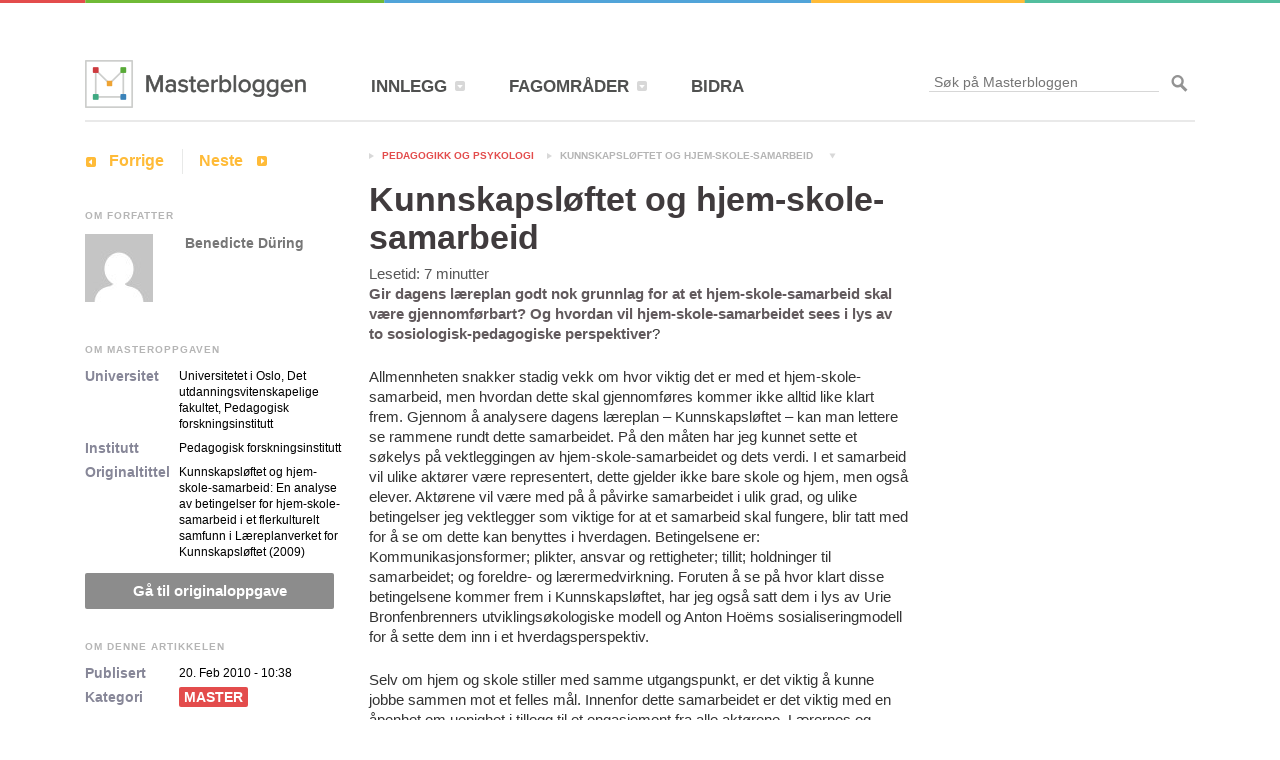

--- FILE ---
content_type: text/html; charset=UTF-8
request_url: https://masterbloggen.no/blog/2010/02/20/kunnskapsl%C3%B8ftet-og-hjem-skole-samarbeid/
body_size: 14153
content:
<!DOCTYPE html PUBLIC "-//W3C//DTD XHTML 1.0 Transitional//EN" "http://www.w3.org/TR/xhtml1/DTD/xhtml1-transitional.dtd">
<html xmlns="http://www.w3.org/1999/xhtml" lang="en-US" prefix="og: http://ogp.me/ns# fb: http://ogp.me/ns/fb#">
	<head profile="http://gmpg.org/xfn/11">
		
		<title>Kunnskapsløftet og hjem-skole-samarbeid - Masterbloggen</title>
		<meta http-equiv="X-UA-Compatible" content="chrome=IE8" />
		<meta http-equiv="Content-Type" content="text/html; charset=UTF-8" />
		<meta name="viewport" content="width=device-width, initial-scale=1">
        <link type="text/css" media="all" rel="stylesheet" href="https://masterbloggen.no/wp-content/themes/masterbloggen/all.css" />
        <link type="text/css" media="all" rel="stylesheet" href="https://masterbloggen.no/wp-content/themes/masterbloggen/media-queries.css" />
		<link rel="icon" type="image/png" href="https://masterbloggen.no/wp-content/themes/masterbloggen/icons/favicon-16x16.png" sizes="16x16" />
<link rel="icon" type="image/png" href="https://masterbloggen.no/wp-content/themes/masterbloggen/icons/favicon-32x32.png" sizes="32x32" />
<link rel="icon" type="image/png" href="https://masterbloggen.no/wp-content/themes/masterbloggen/icons/favicon-96x96.png" sizes="96x96" />
<link rel="icon" type="image/png" href="https://masterbloggen.no/wp-content/themes/masterbloggen/icons/favicon-160x160.png" sizes="160x160" />
		<link rel="stylesheet" type="text/css" media="all" href="https://masterbloggen.no/wp-content/themes/masterbloggen/style.css"  />

		<script type="text/javascript" src="https://masterbloggen.no/wp-content/themes/masterbloggen/js/jquery-1.8.3.min.js"></script>
		<!-- Annes Typekit konto -->
		<script async type="text/javascript" src="//use.typekit.net/epa7tso.js"></script>
		<!-- Maciejs Typekit konto Endret: 22.05.2015 13.56-->
		<!--<script type="text/javascript" src="//use.typekit.net/mcj5hom.js"></script>-->
		<script type="text/javascript">try{Typekit.load();}catch(e){}</script>

						
<!-- This site is optimized with the Yoast SEO plugin v3.9 - https://yoast.com/wordpress/plugins/seo/ -->
<link rel="canonical" href="https://masterbloggen.no/blog/2010/02/20/kunnskapsl%c3%b8ftet-og-hjem-skole-samarbeid/" />
<meta property="og:locale" content="en_US" />
<meta property="og:type" content="article" />
<meta property="og:title" content="Kunnskapsløftet og hjem-skole-samarbeid - Masterbloggen" />
<meta property="og:description" content="Lesetid:  7 minutter Kunnskapsløftet består av lite konkrete begreper og vage formuleringer når det kommer til hjem-skole-samarbeid. Dette kan føre til individuelle tolkninger for gjennomføringen av læreplanen. Det hjelper lite at alle snakker om hvor viktig hjem-skole-samarbeid er, når løsninger til gjennomføring ikke kommer klart nok frem." />
<meta property="og:url" content="https://masterbloggen.no/blog/2010/02/20/kunnskapsl%c3%b8ftet-og-hjem-skole-samarbeid/" />
<meta property="og:site_name" content="Masterbloggen" />
<meta property="article:publisher" content="https://www.facebook.com/Masterbloggen/" />
<meta property="article:tag" content="barn" />
<meta property="article:tag" content="foreldre" />
<meta property="article:tag" content="hjem-skole-samarbeid" />
<meta property="article:tag" content="Kunnskapsløftet" />
<meta property="article:tag" content="lærer" />
<meta property="article:tag" content="minoritetselever" />
<meta property="article:tag" content="skole" />
<meta property="article:tag" content="utdanning" />
<meta property="article:section" content="Pedagogikk og psykologi" />
<meta property="article:published_time" content="2010-02-20T10:38:55+01:00" />
<meta property="article:modified_time" content="2013-02-09T17:26:56+01:00" />
<meta property="og:updated_time" content="2013-02-09T17:26:56+01:00" />
<meta property="fb:app_id" content="139539469539674" />
<meta property="og:image" content="http://masterbloggen.no/wp-content/uploads/2015/03/Masterbloggen_Logo_Default.png" />
<meta name="twitter:card" content="summary" />
<meta name="twitter:description" content="Lesetid:  7 minutter Kunnskapsløftet består av lite konkrete begreper og vage formuleringer når det kommer til hjem-skole-samarbeid. Dette kan føre til individuelle tolkninger for gjennomføringen av læreplanen. Det hjelper lite at alle snakker om hvor viktig hjem-skole-samarbeid er, når løsninger til gjennomføring ikke kommer klart nok frem." />
<meta name="twitter:title" content="Kunnskapsløftet og hjem-skole-samarbeid - Masterbloggen" />
<meta name="twitter:site" content="@Masterbloggen" />
<meta name="twitter:image" content="http://masterbloggen.no/wp-content/uploads/2015/03/Masterbloggen_Logo_Default.png" />
<meta name="twitter:creator" content="@e_dahling" />
<!-- / Yoast SEO plugin. -->

<link rel='dns-prefetch' href='//s.w.org' />
		<script type="text/javascript">
			window._wpemojiSettings = {"baseUrl":"https:\/\/s.w.org\/images\/core\/emoji\/2.2.1\/72x72\/","ext":".png","svgUrl":"https:\/\/s.w.org\/images\/core\/emoji\/2.2.1\/svg\/","svgExt":".svg","source":{"concatemoji":"https:\/\/masterbloggen.no\/wp-includes\/js\/wp-emoji-release.min.js?ver=4.7.3"}};
			!function(a,b,c){function d(a){var b,c,d,e,f=String.fromCharCode;if(!k||!k.fillText)return!1;switch(k.clearRect(0,0,j.width,j.height),k.textBaseline="top",k.font="600 32px Arial",a){case"flag":return k.fillText(f(55356,56826,55356,56819),0,0),!(j.toDataURL().length<3e3)&&(k.clearRect(0,0,j.width,j.height),k.fillText(f(55356,57331,65039,8205,55356,57096),0,0),b=j.toDataURL(),k.clearRect(0,0,j.width,j.height),k.fillText(f(55356,57331,55356,57096),0,0),c=j.toDataURL(),b!==c);case"emoji4":return k.fillText(f(55357,56425,55356,57341,8205,55357,56507),0,0),d=j.toDataURL(),k.clearRect(0,0,j.width,j.height),k.fillText(f(55357,56425,55356,57341,55357,56507),0,0),e=j.toDataURL(),d!==e}return!1}function e(a){var c=b.createElement("script");c.src=a,c.defer=c.type="text/javascript",b.getElementsByTagName("head")[0].appendChild(c)}var f,g,h,i,j=b.createElement("canvas"),k=j.getContext&&j.getContext("2d");for(i=Array("flag","emoji4"),c.supports={everything:!0,everythingExceptFlag:!0},h=0;h<i.length;h++)c.supports[i[h]]=d(i[h]),c.supports.everything=c.supports.everything&&c.supports[i[h]],"flag"!==i[h]&&(c.supports.everythingExceptFlag=c.supports.everythingExceptFlag&&c.supports[i[h]]);c.supports.everythingExceptFlag=c.supports.everythingExceptFlag&&!c.supports.flag,c.DOMReady=!1,c.readyCallback=function(){c.DOMReady=!0},c.supports.everything||(g=function(){c.readyCallback()},b.addEventListener?(b.addEventListener("DOMContentLoaded",g,!1),a.addEventListener("load",g,!1)):(a.attachEvent("onload",g),b.attachEvent("onreadystatechange",function(){"complete"===b.readyState&&c.readyCallback()})),f=c.source||{},f.concatemoji?e(f.concatemoji):f.wpemoji&&f.twemoji&&(e(f.twemoji),e(f.wpemoji)))}(window,document,window._wpemojiSettings);
		</script>
		<style type="text/css">
img.wp-smiley,
img.emoji {
	display: inline !important;
	border: none !important;
	box-shadow: none !important;
	height: 1em !important;
	width: 1em !important;
	margin: 0 .07em !important;
	vertical-align: -0.1em !important;
	background: none !important;
	padding: 0 !important;
}
</style>
<link rel='stylesheet' id='formidable-css'  href='https://masterbloggen.no/wp-content/uploads/formidable/css/formidablepro.css?ver=11161151' type='text/css' media='all' />
<link rel='stylesheet' id='mailchimpSF_main_css-css'  href='https://masterbloggen.no/?mcsf_action=main_css&#038;ver=4.7.3' type='text/css' media='all' />
<!--[if IE]>
<link rel='stylesheet' id='mailchimpSF_ie_css-css'  href='https://masterbloggen.no/wp-content/plugins/mailchimp/css/ie.css?ver=4.7.3' type='text/css' media='all' />
<![endif]-->
<link rel='stylesheet' id='instapress-css'  href='https://masterbloggen.no/wp-content/plugins/instapress/instapress.css?ver=4.7.3' type='text/css' media='all' />
<link rel='stylesheet' id='fancybox-css'  href='https://masterbloggen.no/wp-content/plugins/instapress/fancybox/jquery.fancybox.css?ver=1.3.4' type='text/css' media='all' />
<link rel='stylesheet' id='mediaelementjs-styles-css'  href='http://masterbloggen.no/wp-content/plugins/media-element-html5-video-and-audio-player/mediaelement/v4/mediaelementplayer.min.css?ver=4.7.3' type='text/css' media='all' />
<link rel='stylesheet' id='mediaelementjs-styles-legacy-css'  href='http://masterbloggen.no/wp-content/plugins/media-element-html5-video-and-audio-player/mediaelement/v4/mediaelementplayer-legacy.min.css?ver=4.7.3' type='text/css' media='all' />
<link rel='stylesheet' id='blackbirdpie-css-css'  href='https://masterbloggen.no/wp-content/plugins/twitter-blackbird-pie/css/blackbirdpie.css?ver=20110416' type='text/css' media='all' />
<script type='text/javascript' src='https://masterbloggen.no/wp-includes/js/jquery/jquery.js?ver=1.12.4'></script>
<script type='text/javascript' src='https://masterbloggen.no/wp-includes/js/jquery/jquery-migrate.min.js?ver=1.4.1'></script>
<script type='text/javascript' src='https://masterbloggen.no/wp-content/plugins/instapress/fancybox/jquery.fancybox-1.3.4.pack.js?ver=1.3.4'></script>
<script type='text/javascript' src='https://masterbloggen.no/wp-content/themes/masterbloggen/js/comment-reply.js?ver=4.7.3'></script>
<script type='text/javascript' src='https://masterbloggen.no/wp-content/plugins/twitter-blackbird-pie/js/blackbirdpie.js?ver=20110404'></script>
<script type='text/javascript' src='http://masterbloggen.no/wp-content/plugins/media-element-html5-video-and-audio-player/mediaelement/v4/mediaelement-and-player.min.js?ver=4.2.8'></script>
<link rel='https://api.w.org/' href='https://masterbloggen.no/wp-json/' />
<link rel='shortlink' href='https://masterbloggen.no/?p=607' />
<link rel="alternate" type="application/json+oembed" href="https://masterbloggen.no/wp-json/oembed/1.0/embed?url=https%3A%2F%2Fmasterbloggen.no%2Fblog%2F2010%2F02%2F20%2Fkunnskapsl%25c3%25b8ftet-og-hjem-skole-samarbeid%2F" />
<link rel="alternate" type="text/xml+oembed" href="https://masterbloggen.no/wp-json/oembed/1.0/embed?url=https%3A%2F%2Fmasterbloggen.no%2Fblog%2F2010%2F02%2F20%2Fkunnskapsl%25c3%25b8ftet-og-hjem-skole-samarbeid%2F&#038;format=xml" />
		<style type="text/css">.recentcomments a{display:inline !important;padding:0 !important;margin:0 !important;}</style>
		<link rel="icon" href="https://masterbloggen.no/wp-content/uploads/2015/03/Masterbloggen_Logo_Default-50x50.png" sizes="32x32" />
<link rel="icon" href="https://masterbloggen.no/wp-content/uploads/2015/03/Masterbloggen_Logo_Default-255x255.png" sizes="192x192" />
<link rel="apple-touch-icon-precomposed" href="https://masterbloggen.no/wp-content/uploads/2015/03/Masterbloggen_Logo_Default-255x255.png" />
<meta name="msapplication-TileImage" content="https://masterbloggen.no/wp-content/uploads/2015/03/Masterbloggen_Logo_Default.png" />
		<script async type="text/javascript" src="https://masterbloggen.no/wp-content/themes/masterbloggen/js/social-counts.js"></script>
		<!-- fancybox-1.3.4 is loaded through Instapress plug-in
		<script type="text/javascript" src="https://masterbloggen.no/wp-content/themes/masterbloggen/js/fancybox/jquery.fancybox.pack.js"></script>-->
		<link rel="stylesheet" type="text/css" media="all" href="https://masterbloggen.no/wp-content/themes/masterbloggen/js/fancybox/jquery.fancybox.css" />

		<script async type="text/javascript" src="https://masterbloggen.no/wp-content/themes/masterbloggen/js/script.js"></script>
		<script async type="text/javascript" src="https://masterbloggen.no/wp-content/themes/masterbloggen/js/scripts.js"></script>
		<script async type="text/javascript" src="http://ajax.googleapis.com/ajax/libs/chrome-frame/1/CFInstall.min.js"></script>
	</head>
	<body class="post-template-default single single-post postid-607 single-format-standard">
		<!--[if lt IE 8]>
            <p class="chromeframe">You are using an <strong>outdated</strong> browser. Please <a href="http://browsehappy.com/">upgrade your browser</a> or <a href="http://www.google.com/chromeframe/?redirect=true">activate Google Chrome Frame</a> to improve your experience.</p>
        <![endif]-->
		<div id="fb-root"></div>
<script>
  window.fbAsyncInit = function() {
    // init the FB JS SDK
    FB.init({
      appId      : '139539469539674', // App ID from the App Dashboard
      channelUrl : '//masterbloggen.dev/channel.html', // Channel File for x-domain communication
      status     : true, // check the login status upon init?
      cookie     : true, // set sessions cookies to allow your server to access the session?
      xfbml      : true  // parse XFBML tags on this page?
    });

    // Additional initialization code such as adding Event Listeners goes here

  };

  // Load the SDK's source Asynchronously
  // Note that the debug version is being actively developed and might
  // contain some type checks that are overly strict.
  // Please report such bugs using the bugs tool.
  (function(d, debug){
     var js, id = 'facebook-jssdk', ref = d.getElementsByTagName('script')[0];
     if (d.getElementById(id)) {return;}
     js = d.createElement('script'); js.id = id; js.async = true;
     js.src = "//connect.facebook.net/en_US/all" + (debug ? "/debug" : "") + ".js";
     ref.parentNode.insertBefore(js, ref);
   }(document, /*debug*/ false));
</script>

		<div id="wrapper">
			<div id="header">
				<h1 class="logo"><a href="https://masterbloggen.no">Masterbloggen</a></h1>
				<ul class="nav"><li id="menu-item-16241" class="menu-item menu-item-type-post_type menu-item-object-page current_page_parent menu-item-has-children menu-item-16241"><a href="https://masterbloggen.no/?page_id=12900"><span>INNLEGG</span></a>
<div class="drop"><div class="drop-holder">
<div class="col1"><strong class="title"><a>VELG SPALTE</a></strong><ul class='category-list'><li class='red'>
								<a href='https://masterbloggen.no/blog'><strong>Master</strong>
									<span class='number'>316</span>
								</a>
							</li><li class='green'>
									<a href='https://masterbloggen.no/student/''><strong>Student</strong>
										<span class='number'>106</span>
									</a>
								</li><li class='blue'>
									<a href='https://masterbloggen.no/veileder/''><strong>Veileder</strong>
										<span class='number'>8</span>
									</a>
								</li><li class='orange'>
									<a href='https://masterbloggen.no/redaktor/''><strong>Fagredaktør</strong>
										<span class='number'>101</span>
									</a>
								</li><li class='dark-green'>
									<a href='https://masterbloggen.no/gjest/''><strong>Gjest</strong>
										<span class='number'>28</span>
									</a>
								</li></div><div class="col2"><strong class="title"><a>REDAKSJONEN ANBEFALER</a></strong></div></div></div>
</li>
<li id="menu-item-15535" class="menu-item menu-item-type-taxonomy menu-item-object-category current-post-ancestor menu-item-has-children menu-item-15535"><a href="https://masterbloggen.no/blog/category/fagomrader/"><span>FAGOMRÅDER</span></a>
<div class="drop"><div class="drop-holder">
<div class="col1"><strong class="title"><a>VELG FAGOMRÅDE</a></strong><ul class='category-list'><li class='green'>
									<a href='https://masterbloggen.no/blog/category/fagomrader/arkitektur-og-design/''><strong>Arkitektur og design</strong>
									<span class='number' style='display:none;'>2</span></a>
								</li><li class='green'>
									<a href='https://masterbloggen.no/blog/category/fagomrader/helse/''><strong>Helse og medisin</strong>
									<span class='number' style='display:none;'>18</span></a>
								</li><li class='green'>
									<a href='https://masterbloggen.no/blog/category/fagomrader/humanistiske-fag/''><strong>Humanistiske fag</strong>
									<span class='number' style='display:none;'>20</span></a>
								</li><li class='green'>
									<a href='https://masterbloggen.no/blog/category/fagomrader/jus/''><strong>Jus</strong>
									<span class='number' style='display:none;'>8</span></a>
								</li><li class='green'>
									<a href='https://masterbloggen.no/blog/category/fagomrader/kunst-og-estetiske-fag/''><strong>Kunst og estetiske fag</strong>
									<span class='number' style='display:none;'>17</span></a>
								</li><li class='green'>
									<a href='https://masterbloggen.no/blog/category/fagomrader/media/''><strong>Medier og kommunikasjon</strong>
									<span class='number' style='display:none;'>56</span></a>
								</li><li class='green'>
									<a href='https://masterbloggen.no/blog/category/fagomrader/naturvitenskap-fagomrader/''><strong>Naturvitenskap</strong>
									<span class='number' style='display:none;'>32</span></a>
								</li><li class='green'>
									<a href='https://masterbloggen.no/blog/category/fagomrader/okonomiogledelse/''><strong>Økonomi og ledelse</strong>
									<span class='number' style='display:none;'>10</span></a>
								</li><li class='green'>
									<a href='https://masterbloggen.no/blog/category/fagomrader/pedagogikk/''><strong>Pedagogikk og psykologi</strong>
									<span class='number' style='display:none;'>20</span></a>
								</li><li class='green'>
									<a href='https://masterbloggen.no/blog/category/fagomrader/samfunn-fagomrader/''><strong>Samfunn</strong>
									<span class='number' style='display:none;'>61</span></a>
								</li><li class='green'>
									<a href='https://masterbloggen.no/blog/category/fagomrader/sprak/''><strong>Språk og litteratur</strong>
									<span class='number' style='display:none;'>28</span></a>
								</li><li class='green'>
									<a href='https://masterbloggen.no/blog/category/fagomrader/teknologi-fagomrader/''><strong>Teknologi</strong>
									<span class='number' style='display:none;'>21</span></a>
								</li></ul></div><div class="col2"><strong class="title"><a>UKAS INNLEGG</a></strong><div class="image"><img width="353" height="163" src="https://masterbloggen.no/wp-content/uploads/2020/01/MB_standing_rock_11_A.D.Leonardsen-353x163.jpg" class="attachment-menu_thumbnail size-menu_thumbnail wp-post-image" alt="Standing rock aksjonister synger" /></div><div class="sign"><strong><a href="https://masterbloggen.no/blog/2020/02/28/standing-rock-som-et-sted-for-laering-og-styrking-av-urfolksidentiteter/">Standing Rock som et sted for læring og styrking av urfolksidentiteter</a></strong><em class="date">28 Feb 2020</em></div></div></div></div>
</li>
<li id="menu-item-15534" class="menu-item menu-item-type-post_type menu-item-object-page menu-item-15534"><a href="https://masterbloggen.no/bidra/"><span>BIDRA</span></a></li>
</ul>				<form method="get" class="search-form" id="searchform" action="https://masterbloggen.no" >
	<fieldset>
		<input type="text" name="s" placeholder="Søk på Masterbloggen" value="" class="text"/>
		<input type="submit" class="submit" />
	</fieldset>
</form>			</div>
			<div class="redaksjonen-anbefaler" style="display: none;">
				<strong class="title"><a>REDAKSJONEN ANBEFALER</a></strong><div class="image"><img width="353" height="163" src="https://masterbloggen.no/wp-content/uploads/2018/03/bildearkiv101_4-353x163.jpg" class="attachment-menu_thumbnail size-menu_thumbnail wp-post-image" alt="Seriene Skam og Side om side er blant de mest populære seriene på NRK i senere tid." /></div><div class="sign"><strong><a href="https://masterbloggen.no/blog/2018/03/13/nrks-rolle-i-overflodsaeraen/">NRKs rolle i overflodsæraen</a></strong><em class="date" style="display:block;">13 Mar 2018</em></div>			</div>
				<div id="main" class="red">
	
	<div class="twocolums">
										 	        <div id="content" class="post article">
				                    <div class="breadcrumbs-block">
                        <ul class="breadcrumbs">
                            <!-- Breadcrumb NavXT 5.7.0 -->
<li class="home"><a title="Go to Masterbloggen." href="https://masterbloggen.no" class="home">Masterbloggen</a></li>
<li><a title="Go to Alle innlegg." href="https://masterbloggen.no/?page_id=12900" class="post-root post post-post">Alle innlegg</a></li>
<li><a title="Go to the Fagområder category archives." href="https://masterbloggen.no/blog/category/fagomrader/" class="taxonomy category">Fagområder</a></li>
<li><a title="Go to the Pedagogikk og psykologi category archives." href="https://masterbloggen.no/blog/category/fagomrader/pedagogikk/" class="taxonomy category">Pedagogikk og psykologi</a></li>
<li class="current_item">Kunnskapsløftet og hjem-skole-samarbeid</li>
                        </ul>
                    </div>
                                                 						 	                    <h2 class="title">Kunnskapsløftet og hjem-skole-samarbeid</h2>
                                                            <span class="rt-reading-time" style="display: block;"><span class="rt-label rt-prefix">Lesetid: </span> <span class="rt-time">7</span> <span class="rt-label rt-postfix">minutter</span></span><p><strong>Gir dagens læreplan godt nok grunnlag for at et hjem-skole-samarbeid skal være gjennomførbart? Og hvordan vil hjem-skole-samarbeidet sees i lys av to sosiologisk-pedagogiske perspektiver</strong>?</p>
<p>Allmennheten snakker stadig vekk om hvor viktig det er med et hjem-skole-samarbeid, men hvordan dette skal gjennomføres kommer ikke alltid like klart frem. Gjennom å analysere dagens læreplan – Kunnskapsløftet – kan man lettere se rammene rundt dette samarbeidet. På den måten har jeg kunnet sette et søkelys på vektleggingen av hjem-skole-samarbeidet og dets verdi. I et samarbeid vil ulike aktører være representert, dette gjelder ikke bare skole og hjem, men også elever. Aktørene vil være med på å påvirke samarbeidet i ulik grad, og ulike betingelser jeg vektlegger som viktige for at et samarbeid skal fungere, blir tatt med for å se om dette kan benyttes i hverdagen. Betingelsene er: Kommunikasjonsformer; plikter, ansvar og rettigheter; tillit; holdninger til samarbeidet; og foreldre- og lærermedvirkning. Foruten å se på hvor klart disse betingelsene kommer frem i Kunnskapsløftet, har jeg også satt dem i lys av Urie Bronfenbrenners utviklingsøkologiske modell og Anton Hoëms sosialiseringmodell for å sette dem inn i et hverdagsperspektiv.</p>
<p>Selv om hjem og skole stiller med samme utgangspunkt, er det viktig å kunne jobbe sammen mot et felles mål. Innenfor dette samarbeidet er det viktig med en åpenhet om uenighet i tillegg til et engasjement fra alle aktørene. Lærernes og skolenes engasjement er viktig med tanke på at elevene tilbringer så mye tid i løpet av hverdagen der. God informasjon er en viktig betingelse for samarbeidet fordi det er med på å danne et bilde av det landskap barnet befinner seg i. Innflytelse er en viktig betingelse for å få til et hjem-skole-samarbeid. En følelse av innflytelse kan være med på å øke engasjementet, ikke bare hos foreldrene, men også hos lærerne. Likevel er det viktig at denne innflytelsen og det engasjement som oppstår ikke blir sett på som noe negativt. Når lærere og foreldre har ulikt ståsted og utgangspunkt, blir deres innfallsvinkel og vektlegging forskjellig. Her kan foreldrenes bakgrunn være med på å skape ulike samarbeidsforhold til lærerne.</p>
<p>Målet med et godt hjem-skole-samarbeid er at alle elevene skal kunne få optimal utvikling innenfor det faglige så vel som det sosiale. Det skal være mulig for foreldre å få en god følelse og forståelse av deres rolle ovenfor sine egne barn. Foreldre er forbilder som barn ser opp til, og barna har lett for å føye seg etter foreldrenes ideer, tanker, holdninger og væremåter. Det er derfor viktig at foreldrene føler seg inkluderte i samarbeidet, og at de har en positiv holdning og tillit til skolen slik at elevene føler at de kan få noe ut av å gå på skolen.</p>
<p>Dette vil også gjelde minoritetsgrupper. Det er viktig at minoritetsforeldrene blir sett på som like individuelle som majoritetsgruppen, og at hver enkelt familie ikke vil føle seg ekskludert og/eller mindreverdige ved å bli satt i bås. Minoritetsfamilier kan ha ulik kultur, språk, holdninger m.m. som kan føre til utfordringer så vel som fordeler, både på skolen og mellom skolen og hjemmet.</p>
<h2>Hvordan kommer betingelsene for hjem-skole-samarbeid frem i Kunnskapsløftet?</h2>
<p>For å kunne formidle den informasjon man sitter inne med, og for å kunne skape et samarbeid, blir man avhengig av å kommunisere. Av Kunnskapsløftet kommer det tydelig frem at kommunikasjon er viktig og at foreldrene er avhengig av den for å kunne delta i skoleutviklingen og barnas skolemiljø. Ulike kommunikasjonsformer, både skriftlige og muntlige, som foreldremøter og konferansetimer eller brev og brosjyrer kan benyttes. Likevel utdypes det ikke i Kunnskapsløftet hvordan informasjonen i de ulike forum skal formidles. Skriftlig kommunikasjon kan være vanskelig å forstå, spesielt for minoritetsspråklige. Å motta brev og brosjyrer på et fremmedspråk, kan skape problemer. På samme måte kan det være vanskelig for minoritetsspråklige foreldre å utrykke seg klart nok ovenfor lærere. Dette kan føre til at de vegrer seg for å møte opp på foreldremøter og konferansetimer fordi de ikke forstår språket, eller fordi de føler at de lett kan bli misforstått og/eller misforstå. Desverre viser det seg at Kunnskapsløftet ikke har utdypet hvordan tilretteleggingen og gjennomføringen av god informasjon skal bli gitt, til tross for at kommunikasjonsformer viser seg å være en viktig betingelse i samarbeidet.</p>
<p>Når det kommer til plikter, ansvar og rettigheter, er det viktig at alle aktørene har en avgjørende rolle i samarbeidet. Når foreldre ikke er klar over sin rolle overfor sine egne barn og i samarbeidet, kan det være forståelig at de ikke møter opp på skolen. De ser ikke på seg selv som en ressurs for skolen, men tror skolen har hele ansvaret, og at de selv derfor ikke er forpliktet til noe. Kunnskapsløftet vektlegger denne betingelsen, og foreldreansvaret er å finne allerede i opplæringsloven i tillegg til at det flere steder står om foreldrenes delakelse.</p>
<p>Tillit viser seg å være sentralt for å oppnå et samarbeid. For å kunne få et godt samarbeid, er man avhengig av å skape en gjensidig forståelse og en maktfordeling med tillit til hverandre. Ved tillit kan avmaktssituasjoner og forvirring rundt gjennomførbarhet forsvinne, i tillegg til at forventninger og synspunkter kommer tydeligere frem og gjør samarbeidet lettere. Minoritetsforeldre kan ha behov for et sosialt nettverk med trygghet og motivasjon for å sette sin lit til skolen og for å være åpne om sin bakgrunn for å utvide skolen og lærernes forståelse for det flerkulturelle. Likevel er det kritikkverdig at ikke tillit mellom hjem og skole blir mer konkretisert i Kunnskapsløftet. Tillit er med andre ord ikke vektlagt, men det er mulig å lese om tillit mellom linjene i Kunnskapsløftet. Noe av grunnen kan være at tillit er noe som må skapes, og ikke noe man kan kreve, så det kan være vanskelig å skape retningslinjer for dette. Det samme gjelder for holdninger. Holdningsskapende arbeid er med på å bidra til et bedre samarbeid, både fra lærere, foreldre så vel som elever. Kunnskapsløftet skriver ikke om denne betingelsen direkte, men det finnes indikasjoner på hvilke holdninger læreplanen ønsker å formidle.</p>
<p>For å medvirke må det eksistere en følelse av å bli hørt. Når minoritetsforeldre har manglende utdannelse eller språk kan de føle seg maktesløse overfor lærere. Det kan også være situasjoner hvor foreldrene synes at lærerne vet best, og at de dermed ikke bør blande seg inn. Andre utfordringer som kulturforskjeller og ulike holdninger kan også spille en rolle når det kommer til medvirkning. Når det er snakk om foreldre- og lærermedvirkning skulle man tro at dette ville være en viktig del av et samarbeid. Kunnskapsløftet snakker kun om innflytelse/medvirkning i den grad foreldre har rett til å medvirke. Likevel blir dette ikke videre utdypt.</p>
<p>Ut i fra dette kan det sies at Kunnskapsløftet består av lite konkrete begreper og vage formuleringer når det kommer til hjem-skole-samarbeid. Dette kan føre til individuelle tolkninger for gjennomføringen av læreplanen. Det hjelper lite at alle snakker om hvor viktig hjem-skole-samarbeid er, når løsninger til gjennomføring ikke kommer klart nok frem. Hverdagslige situasjoner og enkelttilfeller kan vanskelig fremkomme i et offentlig dokument. Hvordan å skape et vellykket hjem-skole-samarbeid for alle elever, viser seg dermed å være problematisk.</p>
<p>Kan det være en grunn til de vage og mindre konkrete begrepene og formuleringene rundt hjem-skole-samarbeid i Kunnskapsløftet?</p>
<p>Læreplanen er delt opp i flere deler, hvorav en del fordrer at hver enkelt skole selv lager sin lokale læreplan. Med individuelle forutsetninger og ulik bakgrunn vil oppfatninger og handlinger bli farget. Dette gjelder ikke bare foreldre med barn i skolen, men også elevene og lærerne som er delaktige i undervisningen. I tillegg til dette er skolene i seg selv såpass ulike at det vil være vanskelig å få en lik gjennomførbarhet av samarbeidet. Kanskje det er lagt til grunn at de ulike partene skal få større frihet? Skal lærerne selv legge opp undervisningen og opplæringen ut i fra deres beste evne? Dette viser hvor problematisk og komplekst et hjem-skole-samarbeid er, og at dette er et område som bør stå i fokus. I tillegg er det viktig med tiltak for forbedring og tilrettelegging slik at samarbeidet kan bli gjennomført. Her kan områder som foreldreskoler, leksehjelp, foreldrekontrakter, hjemmebesøk og mødre- og fedretreff være aktuelt.</p>
<h2>Bronfenbrenners og Hoëms sosiologisk-pedagogiske perspektiver</h2>
<p>Ved å ta for meg Bronfenbrenner og Hoëm i lys av et hjem-skole-samarbeid, vil jeg vise til hvilke utfordringer dette gjenspeiler i hverdagslivet. Bronfenbrenner tar utgangspunkt i barnet og hvordan samarbeidet kan være med på å skape en positiv utvikling hos barnet. Dette er å finne på et mesonivå, hvor vi blant annet finner hjemmet, skolen og barnehagen. Bronfenbrenner viser til hvordan samarbeidet kan føre til en påvirkning og utvikling hos barnet. Ved at foreldre er deltakende i barnas skolegang og utvikling, vil de være en ekstra ressurs slik at barnet utvikler seg mer enn om de skulle tilegne seg kunnskap på egenhånd. Det vil også hjelpe om barn får leksehjelp og at foreldre skaper en forståelse for hva de gjennomgår. Når lærere og foreldre samarbeidet mot et felles mål, vil dette gagne ikke bare barna i forhold til deres utvikling, men også til at foreldre og lærere får en større forståelse for hvordan hverdagen til barnet er, både i hjemmet og på skolen.</p>
<p>Minoritetselever kan ha problemer med å integreres i det norske samfunn og til skolearbeidet hvis den sosiale identiteten både hos foreldrene og barna er for forskjellig fra den norske sosiale identiteten. Barna kan lett bli påvirket at det syn foreldre har på skolen, og på hvor aktive foreldre er overfor skolen. Det viser seg at foreldreinvolvering ikke nødvendigvis er like naturlig for minoritetsforeldre som majoritetsforeldre. Dette kan føre til at en deltakelse med egne barn i skolen kan bli hemmet. Ved å få til en kommunikasjon mellom hjem, skole og barn, vil hverdagen bli enklere for barnet. Om foreldre vet hva som skjer på skolen, og lærere vet hva som skjer i hjemmet, kan dette føre til et bedre samarbeid. I tillegg vil barnets utvikling ofte bli fremmet gjennom foreldremedvirkning.</p>
<p>Hoëm har fokus på selve sosialiseringen og hvordan ulike former for interessekonflikter/fellesskap og verdikonflikter/fellesskap kan føre til ulike former for sosialiseringer hos barnet. I følge Hoëm vil en forsterket sosialisering hos barnet være tilstede når det både eksisterer et interessefellesskap og et verdifellesskap mellom hjemmet og skolen. Hans modell kan dermed bli sett på som en identitetsutvikling for barnet som skjer mellom de to ulike arenaene. Hva slags utgangspunkt de forskjellige aktørene sitter inne med, og hva som utspilles på de ulike arenaer er med på å påvirke den videre utviklingen hos barnet.</p>
<p>Siden sosialiseringsmodellens ulike sosialiseringsforløp er med på å skape ulik utvikling hos barnet, kan også de gitte betingelsene trekkes inn i de ulike forløpene. Selv om målet for best mulig samarbeid er en forsterket sosialisering, vil det i praksis være vanskelig å ha foreldre og og lærere med likt syn, tilrettlegginger og holdninger til gjennomføringen. Tillit og holdninger spiller er stor rolle når det kommer til hva slags syn man har til skolen og hvordan skolen er lagt opp. Om det oppstår en interessekonflikt mellom hjemmet og skolen, går det blant annet ut på ulikt syn på den bruksverdi samarbeidet vil ha for å bedre elevens utvikling. Det kan da være vanskeligere å gjennomføre betingelsen foreldre- og lærermedvirkning. Kommunikasjonsformer som å informere hverandre om hverandres ståsted og forandringer kan også påvirke elevene. Fordi minoritetfamilier og skolen oftere står overfor flere ulike interessekonflikter og verdikonflikter, er det, i følge Hoëms sosialiseringmodell, større sjanse for at minoritetselever oppnår en ikke-sosialisering.</p>
                    <div class="single-metadata-mobile">
                    				            <dl>
			                <dt>FORFATTER</dt>
			                <dd>Benedicte Düring</dd>
			                <dt>KATEGORIER</dt>
			                <dd><a href="https://masterbloggen.no/blog/category/fagomrader/pedagogikk/" rel="category tag">Pedagogikk og psykologi</a></dd>
			                <dt>SPALTE</dt>
			                <dd><a class="account red" href="http://masterbloggen.no/blog/">Master</a></dd>
			                <dt>DATO</dt>
			                <dd>20.02.2010 </dd>

			            </dl>
			        </div>
			        			        <div class="single-metadata-mobile">
			            <dl>
			                			                <dt>Universitet</dt>
			                <dd>Universitetet i Oslo, Det utdanningsvitenskapelige fakultet, Pedagogisk forskningsinstitutt</dd>
			                			                
			                			                <dt>Institutt</dt>
			                <dd>Pedagogisk forskningsinstitutt </dd>
			                
			                			                <dt>Tittel</dt>
			                <dd>Kunnskapsløftet og hjem-skole-samarbeid: En analyse av betingelser for hjem-skole-samarbeid i et flerkulturelt samfunn i Læreplanverket for Kunnskapsløftet (2009)</dd>
			                			                <dt>&nbsp;</dt>
			                <dd><a class="upload" href="https://www.duo.uio.no/handle/123456789/31121" title="Kunnskapsløftet og hjem-skole-samarbeid: En analyse av betingelser for hjem-skole-samarbeid i et flerkulturelt samfunn i Læreplanverket for Kunnskapsløftet (2009)" >Gå til originaloppgave</a></dd>      

			            </dl>
			        </div>
			                            <div class="some">
                    	<div class="fb-like" data-href="https://masterbloggen.no/blog/2010/02/20/kunnskapsl%c3%b8ftet-og-hjem-skole-samarbeid/" data-layout="button_count" data-action="like" data-size="large" data-show-faces="true" data-share="true"></div>

						<div class="tw-share"><a href="https://twitter.com/share" class="twitter-share-button" data-url="https://masterbloggen.no/blog/2010/02/20/kunnskapsl%c3%b8ftet-og-hjem-skole-samarbeid/" data-via="Masterbloggen" data-lang="en" data-size="large">Tweet</a></div>
						<!-- Removed 24.09.2017 Maciej Warchal
							<div class="g-plus" data-action="share" data-annotation="vertical-bubble" data-height="60" data-width="58" style="margin-top: 4px;"></div>
						!-->
						<div class="in-share"><script type="text/javascript" src="http://platform.linkedin.com/in.js"></script><script type="in/share" data-url="https://masterbloggen.no/blog/2010/02/20/kunnskapsl%c3%b8ftet-og-hjem-skole-samarbeid/" data-counter="right"></script></div>
                    </div>
				 	
                    <div class="block-comments">
                        <div class="link-title"><a href="#">KOMMENTARER</a></div>
                        	
<div id="disqus_thread">
            <div id="dsq-content">


            <ul id="dsq-comments">
                    <li class="comment even thread-even depth-1" id="dsq-comment-70">
        <div id="dsq-comment-header-70" class="dsq-comment-header">
            <cite id="dsq-cite-70">
                <span id="dsq-author-user-70">anne</span>
            </cite>
        </div>
        <div id="dsq-comment-body-70" class="dsq-comment-body">
            <div id="dsq-comment-message-70" class="dsq-comment-message"><p>FYI.</p>
<p>Spørsmål til dette dilemmaet er fremmet på masterbloggens <a href="http://www.facebook.com/search/?q=masterbloggen&#038;init=quick#!/posted.php?id=197774007041&#038;share_id=315643057882&#038;comments=1#s315643057882" rel="nofollow">facebookside</a> med utfyllende svar.</p>
</div>
        </div>

    </li><!-- #comment-## -->
            </ul>


        </div>

    </div>

<script type="text/javascript">
var disqus_url = 'https://masterbloggen.no/blog/2010/02/20/kunnskapsl%c3%b8ftet-og-hjem-skole-samarbeid/';
var disqus_identifier = '607 http://www.masterbloggen.no/?p=607';
var disqus_container_id = 'disqus_thread';
var disqus_shortname = 'masterblogg';
var disqus_title = "Kunnskapsløftet og hjem-skole-samarbeid";
var disqus_config_custom = window.disqus_config;
var disqus_config = function () {
    /*
    All currently supported events:
    onReady: fires when everything is ready,
    onNewComment: fires when a new comment is posted,
    onIdentify: fires when user is authenticated
    */
    
    
    this.language = '';
        this.callbacks.onReady.push(function () {

        // sync comments in the background so we don't block the page
        var script = document.createElement('script');
        script.async = true;
        script.src = '?cf_action=sync_comments&post_id=607';

        var firstScript = document.getElementsByTagName('script')[0];
        firstScript.parentNode.insertBefore(script, firstScript);
    });
    
    if (disqus_config_custom) {
        disqus_config_custom.call(this);
    }
};

(function() {
    var dsq = document.createElement('script'); dsq.type = 'text/javascript';
    dsq.async = true;
    dsq.src = '//' + disqus_shortname + '.disqus.com/embed.js';
    (document.getElementsByTagName('head')[0] || document.getElementsByTagName('body')[0]).appendChild(dsq);
})();
</script>

                    </div>
                            
        </div>
            <div class="aside">


        <div class="widget widget_text">
        	        </div>
								

		</div>
    </div>
                       <div id="sidebar">
	<ul class="pager">
		<li class="prev"><a href="https://masterbloggen.no/blog/2010/02/23/dr%c3%b8mmen-om-vitenskapen/" rel="next">Forrige</a></li>
		<li class="next"><a href="https://masterbloggen.no/blog/2010/02/18/byplanlegging-og-deltakelse-i-vancouver/" rel="prev">Neste</a></li>
	</ul>  
		<div class="widget">
		<div class="widget-holder om-forfatter"><div class="link-title">OM FORFATTER</div><div class="image"><img alt='' src='https://secure.gravatar.com/avatar/?s=68&#038;d=mm&#038;r=g' srcset='https://secure.gravatar.com/avatar/?s=136&amp;d=mm&amp;r=g 2x' class='avatar avatar-68 photo avatar-default' height='68' width='68' /></div><div class="holder"><h2>Benedicte Düring</h2><p></p></div><ul class="social"></ul></div><div class="widget-holder om-fagredaktoren"><div class="link-title">OM FAGREDAKTØREN</div><div class="image" style="height: auto;"><img alt='' src='https://secure.gravatar.com/avatar/33bbe6523878abd0c982bdeb8fe64edb?s=68&#038;d=mm&#038;r=g' srcset='https://secure.gravatar.com/avatar/33bbe6523878abd0c982bdeb8fe64edb?s=136&amp;d=mm&amp;r=g 2x' class='avatar avatar-68 photo' height='68' width='68' /></div><div class="holder"><h2><a href=https://masterbloggen.no/blog/author/elin-dahling/>Elin Dahling</a></h2><p>Tidligere fagredaktør for menneskerettigheter og pedagogikk</p></div><ul class="social"><li class="twitter"><a href="http://twitter.com/e_dahling">@e_dahling</a></li></ul></div>		</div>
				<div class="widget widget_text">
			<div class="link-title">OM MASTEROPPGAVEN</div>		
			<dl class="list-about cf">

								<dt>Universitet</dt>
				<dd>Universitetet i Oslo, Det utdanningsvitenskapelige fakultet, Pedagogisk forskningsinstitutt</dd>
								
								<dt>Institutt</dt>
				<dd>Pedagogisk forskningsinstitutt </dd>
				
								<dt>Originaltittel</dt>
				<dd>Kunnskapsløftet og hjem-skole-samarbeid: En analyse av betingelser for hjem-skole-samarbeid i et flerkulturelt samfunn i Læreplanverket for Kunnskapsløftet (2009)</dd>
							</dl>	
			<a class="upload" href="https://www.duo.uio.no/handle/123456789/31121" title="Kunnskapsløftet og hjem-skole-samarbeid: En analyse av betingelser for hjem-skole-samarbeid i et flerkulturelt samfunn i Læreplanverket for Kunnskapsløftet (2009)" >Gå til originaloppgave</a>		
		</div>     
	           

	<div class="widget">
		<div class="widget_text">			
			<div class="widget-holder">
				<div class="link-title">OM DENNE ARTIKKELEN</div>
				<dl class="list-about cf">
					<dt>Publisert</dt>
					<dd>20. Feb 2010 - 10:38</dd>
					<dt>Kategori</dt>
					<dd>
						<a class="account red" href="http://masterbloggen.no/blog/">Master</a>					</dd>
					<!-- Social inline removed. Maciej Warchal 15.09.2017
					<dt>Delt</dt>
					<dd>
						<ul class="social-inline">
							<div class="share" data-url="https://masterbloggen.no/blog/2010/02/20/kunnskapsl%c3%b8ftet-og-hjem-skole-samarbeid/" data-title="Kunnskapsløftet og hjem-skole-samarbeid" data-services='Twitter,Facebook'></div>
							<li class="talk"><a href="#disqus_thread"><span class="dsq-postid" data-dsqidentifier="607 http://www.masterbloggen.no/?p=607">0</span></a></li>
						</ul>
					</dd> -->
				</dl>
			</div>		
		</div>
        
		<div class="widget_text widget-kategori">			
            <div class="image-block tagcloud">
	        	<div class="link-title">KATEGORI</div>
	        	<ul class="post-categories">
	<li><a href="https://masterbloggen.no/blog/category/fagomrader/pedagogikk/" rel="category tag">Pedagogikk og psykologi</a></li></ul>    		</div>

        <div class="widget_text">			
            <div class="image-block tagcloud">
	        	<div class="link-title">TAGS</div>
	        	<ul><li><a href="https://masterbloggen.no/blog/tag/barn/" rel="tag">barn</a></li><li><a href="https://masterbloggen.no/blog/tag/foreldre/" rel="tag">foreldre</a></li><li><a href="https://masterbloggen.no/blog/tag/hjem-skole-samarbeid/" rel="tag">hjem-skole-samarbeid</a></li><li><a href="https://masterbloggen.no/blog/tag/kunnskapsl%c3%b8ftet/" rel="tag">Kunnskapsløftet</a></li><li><a href="https://masterbloggen.no/blog/tag/l%c3%a6rer/" rel="tag">lærer</a></li><li><a href="https://masterbloggen.no/blog/tag/minoritetselever/" rel="tag">minoritetselever</a></li><li><a href="https://masterbloggen.no/blog/tag/skole/" rel="tag">skole</a></li><li><a href="https://masterbloggen.no/blog/tag/utdanning/" rel="tag">utdanning</a></li></ul>    		</div>
            
            <div class="widget_text">
            <div class="image-block">
	            <div class="link-title">RELATERTE ARTIKLER</div>
	            <ul class="relaterte">
	            						<li>
						<a href="https://masterbloggen.no/blog/2015/01/06/revolusjon-varme-empatiske-arlige-larere/" rel="bookmark" title="Kan relasjoner revolusjonere skolene våre?">Kan relasjoner revolusjonere skolene våre?</a>
					</li>
										<li>
						<a href="https://masterbloggen.no/blog/2017/12/18/den-vanskelige-samtalen/" rel="bookmark" title="Den «vanskelige» samtalen">Den «vanskelige» samtalen</a>
					</li>
										<li>
						<a href="https://masterbloggen.no/blog/2013/04/25/innovasjon-krever-tette-forbindelser/" rel="bookmark" title="Innovasjon krever tette forbindelser">Innovasjon krever tette forbindelser</a>
					</li>
										<li>
						<a href="https://masterbloggen.no/blog/2016/11/11/gode-regler-darlig-praksis/" rel="bookmark" title="Gode regler – dårlig praksis?">Gode regler – dårlig praksis?</a>
					</li>
										<li>
						<a href="https://masterbloggen.no/blog/2011/09/29/pedagogisk-arkitektur/" rel="bookmark" title="Pedagogisk arkitektur?">Pedagogisk arkitektur?</a>
					</li>
									</ul>

				            </div>		
        </div>
        
        </div>
        </div>
    </div>
            
            
       	
    <script type="text/javascript">
  (function() {
    var po = document.createElement('script'); po.type = 'text/javascript'; po.async = true;
    po.src = 'https://apis.google.com/js/plusone.js';
    var s = document.getElementsByTagName('script')[0]; s.parentNode.insertBefore(po, s);
  })();
</script>
<div id="fb-root"></div>
<script>(function(d, s, id) {
  var js, fjs = d.getElementsByTagName(s)[0];
  if (d.getElementById(id)) return;
  js = d.createElement(s); js.id = id;
  js.src = "//connect.facebook.net/nb_NO/all.js#xfbml=1&appId=271794382898708";
  fjs.parentNode.insertBefore(js, fjs);
}(document, 'script', 'facebook-jssdk'));</script>
<script>!function(d,s,id){var js,fjs=d.getElementsByTagName(s)[0];if(!d.getElementById(id)){js=d.createElement(s);js.id=id;js.src="https://platform.twitter.com/widgets.js";fjs.parentNode.insertBefore(js,fjs);}}(document,"script","twitter-wjs");</script>				
				</div>
			                <div id="footer">
                    <div class="block text-17">			<strong class="logo"><a href="https://masterbloggen.no">Masterbloggen></a></strong><span class="text">DRIVES AV <br/> FORENING FOR <br/> MASTERFORMIDLING<br/> (MAFO). Org.nr.: 994 772 015</span>
<span class="text">&copy; masterbloggen.no</span>

		</div><div class="block text-32"><div class="link-title"><a>OM OSS</a></div>			<ul class="navi"><li id="menu-item-16589" class="menu-item menu-item-type-post_type menu-item-object-page menu-item-16589"><a href="http://masterbloggen.no/om-masterbloggen/">Om Masterbloggen</a></li>
<li id="menu-item-16590" class="menu-item menu-item-type-post_type menu-item-object-page menu-item-16590"><a href="http://masterbloggen.no/presserom/">Presse</a></li>
<li id="menu-item-16591" class="menu-item menu-item-type-post_type menu-item-object-page menu-item-16591"><a href="http://masterbloggen.no/blogg-om-oppgaven/">Blogg om masteroppgaven din</a></li>
</ul>
<br>
<div class="link-title"><a>MEDLEM AV</a></div>
<ul class="sponsor-list">
<li><a href="http://osloedtech.no"><img src="https://masterbloggen.no/wp-content/themes/masterbloggen/images/osloedtech.png" alt="Oslo Edtech" width="180" height="60"/></a></li>		</div><div class="block nav_menu-5"><div class="link-title"><a>RESSURSER</a></div><ul class="navi"><li id="menu-item-16592" class="menu-item menu-item-type-post_type menu-item-object-gjeste_post menu-item-16592"><a href="https://masterbloggen.no/gjest/slik-skriver-du-webtekster-som-fenger/">Slik skriver du webtekster som fenger</a></li>
<li id="menu-item-16593" class="menu-item menu-item-type-post_type menu-item-object-page menu-item-16593"><a href="https://masterbloggen.no/intranett/">Intranett</a></li>
<li id="menu-item-16594" class="menu-item menu-item-type-post_type menu-item-object-page menu-item-16594"><a href="https://masterbloggen.no/masterprogrammer-i-norge/">Masterprogrammer i Norge</a></li>
</ul></div><div class="block text-19"><div class="link-title"><a>STØTTET AV</a></div>			<ul class="sponsor-list">
<li><a href="http://frittord.no"><img src="https://masterbloggen.no/wp-content/themes/masterbloggen/images/frittord-logo.png" alt="image description" width="180" height="71"/></a></li>
<li><a href="http://nettskap-no"><img src="https://masterbloggen.no/wp-content/themes/masterbloggen/images/nettskap-logo.png" alt="image description" width="180" height="38"/></a></li>		</div><div class="block text-18"><div class="link-title"><a>SAMARBEIDSPARTNERE</a></div>			<ul class="sponsor-list">
<li><a href="http://bakkenbaeck.no"><img src="https://masterbloggen.no/wp-content/themes/masterbloggen/images/bb-logo.png" alt="image description" width="180" height="36"/></a></li>
<li><a href="http://kjonnsforskning.no/nb"><img src="https://masterbloggen.no/wp-content/themes/masterbloggen/images/kilden_logo_negative.png" alt="image description" width="180" height="57"/></a></li>
<li><a href="http://www.reddbarna.no"><img src="https://masterbloggen.no/wp-content/themes/masterbloggen/images/RB-logo.png" alt="image description" width="177" height="60"/></a></li>
<li><a href="https://www.extrastiftelsen.no/"><img src="https://masterbloggen.no/wp-content/themes/masterbloggen/images/es-logo.png" alt="ES Logo" width="90" height="90"/></a></li>
<li><a href="http://tekna.no"><img src="https://masterbloggen.no/wp-content/themes/masterbloggen/images/tekna-logo.png" alt="image description" width="180" height="48"/></a></li>
<li><a href="http://www.akademika.no"><img src="https://masterbloggen.no/wp-content/themes/masterbloggen/images/akademika-logo.png" alt="image description" width="180" height="21"/></a></li>		</div>                </div>
            		</div>
		        <script type="text/javascript">
        // <![CDATA[
        var disqus_shortname = 'masterblogg';
        (function () {
            var nodes = document.getElementsByTagName('span');
            for (var i = 0, url; i < nodes.length; i++) {
                if (nodes[i].className.indexOf('dsq-postid') != -1 && nodes[i].parentNode.tagName == 'A') {
                    nodes[i].parentNode.setAttribute('data-disqus-identifier', nodes[i].getAttribute('data-dsqidentifier'));
                    url = nodes[i].parentNode.href.split('#', 1);
                    if (url.length == 1) { url = url[0]; }
                    else { url = url[1]; }
                    nodes[i].parentNode.href = url + '#disqus_thread';
                }
            }
            var s = document.createElement('script');
            s.async = true;
            s.type = 'text/javascript';
            s.src = '//' + disqus_shortname + '.disqus.com/count.js';
            (document.getElementsByTagName('HEAD')[0] || document.getElementsByTagName('BODY')[0]).appendChild(s);
        }());
        // ]]>
        </script>
        <script type='text/javascript' src='https://masterbloggen.no/wp-content/plugins/instapress/instapress.js?ver=1.5.4'></script>
<script type='text/javascript' src='https://masterbloggen.no/wp-includes/js/wp-embed.min.js?ver=4.7.3'></script>
		<script src="https://masterbloggen.no/wp-content/themes/masterbloggen/js/peep.js"></script>
		<script>
		    window.onload = function() {
		      new peep.Peep('.share', {
		        theme: 'none'
		      });
		    }
	  </script>
    <!-- <script> 11th August 2020 GA implementation done via MonsterInsights plugin
            var _gaq=[['_setAccount','UA-12562436-1'],['_trackPageview']];
            (function(d,t){var g=d.createElement(t),s=d.getElementsByTagName(t)[0];
            g.src=('https:'==location.protocol?'//ssl':'//www')+'.google-analytics.com/ga.js';
            s.parentNode.insertBefore(g,s)}(document,'script'));
    </script> -->
    <script>
      $(document).ready(function() {
      CFInstall.check({ mode:"overlay",
      destination:"http://www.masterbloggen.no" });
      })
    </script>
	</body>
</html>

--- FILE ---
content_type: text/html; charset=utf-8
request_url: https://disqus.com/embed/comments/?base=default&f=masterblogg&t_i=607%20http%3A%2F%2Fwww.masterbloggen.no%2F%3Fp%3D607&t_u=https%3A%2F%2Fmasterbloggen.no%2Fblog%2F2010%2F02%2F20%2Fkunnskapsl%25c3%25b8ftet-og-hjem-skole-samarbeid%2F&t_e=Kunnskapsl%C3%B8ftet%20og%20hjem-skole-samarbeid&t_d=Kunnskapsl%C3%B8ftet%20og%20hjem-skole-samarbeid%20-%20Masterbloggen&t_t=Kunnskapsl%C3%B8ftet%20og%20hjem-skole-samarbeid&s_o=default&l=
body_size: 2540
content:
<!DOCTYPE html>

<html lang="nb" dir="ltr" class="not-supported type-">

<head>
    <title>Disqus-kommentarer</title>

    
    <meta name="viewport" content="width=device-width, initial-scale=1, maximum-scale=1, user-scalable=no">
    <meta http-equiv="X-UA-Compatible" content="IE=edge"/>

    <style>
        .alert--warning {
            border-radius: 3px;
            padding: 10px 15px;
            margin-bottom: 10px;
            background-color: #FFE070;
            color: #A47703;
        }

        .alert--warning a,
        .alert--warning a:hover,
        .alert--warning strong {
            color: #A47703;
            font-weight: bold;
        }

        .alert--error p,
        .alert--warning p {
            margin-top: 5px;
            margin-bottom: 5px;
        }
        
        </style>
    
    <style>
        
        html, body {
            overflow-y: auto;
            height: 100%;
        }
        

        #error {
            display: none;
        }

        .clearfix:after {
            content: "";
            display: block;
            height: 0;
            clear: both;
            visibility: hidden;
        }

        
    </style>

</head>
<body>
    

    
    <div id="error" class="alert--error">
        <p>Vi klarte ikke laste inn Disqus. Hvis du er en moderator, se vår <a href="https://docs.disqus.com/help/83/">feilsøkingsguide</a>.</p>
    </div>

    
    <script type="text/json" id="disqus-forumData">{"session":{"canModerate":false,"audienceSyncVerified":false,"canReply":true,"mustVerify":false,"recaptchaPublicKey":"6LfHFZceAAAAAIuuLSZamKv3WEAGGTgqB_E7G7f3","mustVerifyEmail":false},"forum":{"aetBannerConfirmation":null,"founder":"42845516","twitterName":"","commentsLinkOne":"1","guidelines":null,"disableDisqusBrandingOnPolls":false,"commentsLinkZero":"0","disableDisqusBranding":false,"id":"masterblogg","createdAt":"2013-02-03T17:34:42.706203","category":null,"aetBannerEnabled":false,"aetBannerTitle":null,"raw_guidelines":null,"initialCommentCount":null,"votingType":null,"daysUnapproveNewUsers":null,"installCompleted":true,"moderatorBadgeText":"","commentPolicyText":null,"aetEnabled":false,"channel":null,"sort":4,"description":"","organizationHasBadges":true,"newPolicy":true,"raw_description":"","customFont":null,"language":"nb","adsReviewStatus":0,"commentsPlaceholderTextEmpty":null,"daysAlive":0,"forumCategory":null,"linkColor":null,"colorScheme":"auto","pk":"2170308","commentsPlaceholderTextPopulated":null,"permissions":{},"commentPolicyLink":null,"aetBannerDescription":null,"favicon":{"permalink":"https://disqus.com/api/forums/favicons/masterblogg.jpg","cache":"//a.disquscdn.com/1763052994/images/favicon-default.png"},"name":"Masterbloggen","commentsLinkMultiple":"{num}","settings":{"threadRatingsEnabled":false,"adsDRNativeEnabled":false,"behindClickEnabled":false,"disable3rdPartyTrackers":false,"adsVideoEnabled":false,"adsProductVideoEnabled":false,"adsPositionBottomEnabled":false,"ssoRequired":false,"contextualAiPollsEnabled":false,"unapproveLinks":false,"adsPositionRecommendationsEnabled":false,"adsEnabled":false,"adsProductLinksThumbnailsEnabled":false,"hasCustomAvatar":true,"organicDiscoveryEnabled":false,"adsProductDisplayEnabled":false,"adsProductLinksEnabled":false,"audienceSyncEnabled":false,"threadReactionsEnabled":false,"linkAffiliationEnabled":true,"adsPositionAiPollsEnabled":false,"disableSocialShare":false,"adsPositionTopEnabled":false,"adsProductStoriesEnabled":false,"sidebarEnabled":false,"adultContent":false,"allowAnonVotes":false,"gifPickerEnabled":true,"mustVerify":true,"badgesEnabled":false,"mustVerifyEmail":true,"allowAnonPost":true,"unapproveNewUsersEnabled":false,"mediaembedEnabled":true,"aiPollsEnabled":false,"userIdentityDisabled":false,"adsPositionPollEnabled":false,"discoveryLocked":false,"validateAllPosts":false,"adsSettingsLocked":false,"isVIP":false,"adsPositionInthreadEnabled":false},"organizationId":1698404,"typeface":"auto","url":"http://masterbloggen.no/","daysThreadAlive":0,"avatar":{"small":{"permalink":"https://disqus.com/api/forums/avatars/masterblogg.jpg?size=32","cache":"https://c.disquscdn.com/uploads/forums/217/308/avatar32.jpg?1384362750"},"large":{"permalink":"https://disqus.com/api/forums/avatars/masterblogg.jpg?size=92","cache":"https://c.disquscdn.com/uploads/forums/217/308/avatar92.jpg?1384362750"}},"signedUrl":"http://disq.us/?url=http%3A%2F%2Fmasterbloggen.no%2F&key=JDSnHTr90rISEB3FfKiM8Q"}}</script>

    <div id="postCompatContainer"><div class="comment__wrapper"><div class="comment__name clearfix"><img class="comment__avatar" src="https://c.disquscdn.com/uploads/forums/217/308/avatar92.jpg?1384362750" width="32" height="32" /><strong><a href="">anne</a></strong> &bull; 15 år siden
        </div><div class="comment__content"><p>FYI.</p><p>Spørsmål til dette dilemmaet er fremmet på masterbloggens <a href="http://disq.us/url?url=http%3A%2F%2Fwww.facebook.com%2Fsearch%2F%3Fq%3Dmasterbloggen%26init%3Dquick%23%21%2Fposted.php%3Fid%3D197774007041%26share_id%3D315643057882%26comments%3D1%23s315643057882%3AMbbHBjSWHNgO_cDXOsfTFYMhTM4&amp;cuid=2170308" rel="nofollow noopener" target="_blank" title="http://www.facebook.com/search/?q=masterbloggen&amp;init=quick#!/posted.php?id=197774007041&amp;share_id=315643057882&amp;comments=1#s315643057882">facebookside</a> med utfyllende svar.</p></div></div><div class="comment__wrapper"><div class="comment__name clearfix"><img class="comment__avatar" src="https://c.disquscdn.com/uploads/forums/217/308/avatar92.jpg?1384362750" width="32" height="32" /><strong><a href="">anne</a></strong> &bull; 15 år siden
        </div><div class="comment__content"><p>FYI.</p><p>Spørsmål til dette dilemmaet er fremmet på masterbloggens <a href="http://disq.us/url?url=http%3A%2F%2Fwww.facebook.com%2Fsearch%2F%3Fq%3Dmasterbloggen%26init%3Dquick%23%21%2Fposted.php%3Fid%3D197774007041%26share_id%3D315643057882%26comments%3D1%23s315643057882%3AMbbHBjSWHNgO_cDXOsfTFYMhTM4&amp;cuid=2170308" rel="nofollow noopener" target="_blank" title="http://www.facebook.com/search/?q=masterbloggen&amp;init=quick#!/posted.php?id=197774007041&amp;share_id=315643057882&amp;comments=1#s315643057882">facebookside</a> med utfyllende svar.</p></div></div></div>


    <div id="fixed-content"></div>

    
        <script type="text/javascript">
          var embedv2assets = window.document.createElement('script');
          embedv2assets.src = 'https://c.disquscdn.com/embedv2/latest/embedv2.js';
          embedv2assets.async = true;

          window.document.body.appendChild(embedv2assets);
        </script>
    



    
</body>
</html>


--- FILE ---
content_type: text/css
request_url: https://masterbloggen.no/wp-content/uploads/formidable/css/formidablepro.css?ver=11161151
body_size: 11160
content:
/* WARNING: Any changes made to this file will be lost when your Formidable settings are updated */
.frm_hidden,.with_frm_style .frm_button.frm_hidden{display:none;}.with_frm_style fieldset{min-width:0;}legend.frm_hidden{display:none !important;}.frm_transparent{color:transparent;}.input[type=file].frm_transparent:focus, .with_frm_style input[type=file]{background-color:transparent;border:none;outline:none;box-shadow:none;}.with_frm_style input[type=file]{display:initial;}.frm_preview_page:before{content:normal !important;}.frm_preview_page{padding:25px;}.with_frm_style .form-field.frm_col_field{clear:none;float:left;margin-right:20px;}.with_frm_style label.frm_primary_label{max-width:100%;}.with_frm_style .frm_top_container label.frm_primary_label,.with_frm_style .frm_hidden_container label.frm_primary_label,.with_frm_style .frm_pos_top{display:block;float:none;width:auto;}.with_frm_style .frm_inline_container label.frm_primary_label{margin-right:10px;}.with_frm_style .frm_right_container label.frm_primary_label,.with_frm_style .frm_pos_right{display:inline;float:right;margin-left:10px;}.with_frm_style .frm_none_container label.frm_primary_label,.with_frm_style .frm_pos_none,.frm_none_container label.frm_primary_label{display:none;}.with_frm_style .frm_section_heading.frm_hide_section{margin-top:0 !important;}.with_frm_style .frm_hidden_container label.frm_primary_label,.with_frm_style .frm_pos_hidden,.frm_hidden_container label.frm_primary_label{visibility:hidden;}.with_frm_style .frm_description{clear:both;}.with_frm_style .frm_scale{margin-right:10px;text-align:center;float:left;}.with_frm_style .frm_scale input{display:block;}.with_frm_style select[multiple="multiple"]{height:auto;line-height:normal;}.with_frm_style select{white-space:nowrap;}.with_frm_style .frm_catlevel_2,.with_frm_style .frm_catlevel_3,.with_frm_style .frm_catlevel_4,.with_frm_style .frm_catlevel_5{margin-left:18px;}.with_frm_style .wp-editor-container{border:1px solid #e5e5e5;}.with_frm_style .quicktags-toolbar input{font-size:12px !important;}.with_frm_style .wp-editor-container textarea{border:none;}.with_frm_style .auto_width #loginform input,.with_frm_style .auto_width input,.with_frm_style input.auto_width,.with_frm_style select.auto_width,.with_frm_style textarea.auto_width{width:auto;}.with_frm_style .frm_repeat_buttons{white-space:nowrap;}.with_frm_style .frm_button{text-decoration:none;border:1px solid #eee;padding:5px;display:inline;}.with_frm_style .frm_submit{clear:both;}.frm_inline_form .frm_form_field.form-field{margin-right:2.5%;display:inline-block;}.frm_inline_form .frm_submit{display:inline-block;}.with_frm_style.frm_center_submit .frm_submit{text-align:center;}.with_frm_style.frm_center_submit .frm_submit input[type=submit],.with_frm_style.frm_center_submit .frm_submit input[type=button]{margin-bottom:8px !important;}.with_frm_style .frm_submit input[type=submit],.with_frm_style .frm_submit input[type=button]{-webkit-appearance: none;}.with_frm_style.frm_center_submit .frm_submit .frm_ajax_loading{display: block;margin: 0 auto;}.frm_forms.frm_style_formidable-style.with_frm_style{max-width:100%;direction:ltr;}.frm_style_formidable-style.with_frm_style,.frm_style_formidable-style.with_frm_style form,.frm_style_formidable-style.with_frm_style .frm-show-form div.frm_description p {text-align:left;}.frm_style_formidable-style.with_frm_style fieldset{border:0px solid #000000;margin:0;padding:0 0 15px 0;background-color:transparent;}.frm_style_formidable-style.with_frm_style legend + h3,.frm_style_formidable-style.with_frm_style h3.frm_form_title{font-size:20px;color:#444444;font-family:"Lucida Grande","Lucida Sans Unicode",Tahoma,sans-serif;margin-top:10px;margin-bottom:10px;}.frm_style_formidable-style.with_frm_style .frm-show-form  .frm_section_heading h3{padding:15px 0 3px 0;margin:0;font-size:18px;font-weight:bold;color:#444444;border:none;border-top:2px solid #e8e8e8;background-color:transparent}.frm_style_formidable-style.with_frm_style h3 .frm_after_collapse{display:inline;}.frm_style_formidable-style.with_frm_style h3 .frm_before_collapse{display:none;}.menu-edit #post-body-content .frm_style_formidable-style.with_frm_style .frm_section_heading h3{margin:0;}.frm_style_formidable-style.with_frm_style .frm_section_heading{margin-top:15px;}.frm_style_formidable-style.with_frm_style  .frm-show-form .frm_section_heading .frm_section_spacing,.menu-edit #post-body-content .frm_style_formidable-style.with_frm_style  .frm-show-form .frm_section_heading .frm_section_spacing{margin-bottom:12px;}.frm_style_formidable-style.with_frm_style .frm_repeat_sec{margin-bottom:20px;margin-top:20px;}.frm_style_formidable-style.with_frm_style label.frm_primary_label,.frm_style_formidable-style.with_frm_style.frm_login_form label{font-family:"Lucida Grande","Lucida Sans Unicode",Tahoma,sans-serif;font-size:14px;color:#444444;font-weight:bold;text-align:left;margin:0;padding:0 0 3px 0;width:auto;display:block;}.frm_style_formidable-style.with_frm_style .frm_form_field.frm_html_container{font-family:"Lucida Grande","Lucida Sans Unicode",Tahoma,sans-serif;font-size:14px;color:#666666;}.frm_style_formidable-style.with_frm_style .frm_icon_font{color:#444444;}.frm_style_formidable-style.with_frm_style .frm_icon_font.frm_minus_icon:before{content:"\e600";}.frm_style_formidable-style.with_frm_style .frm_icon_font.frm_plus_icon:before{content:"\e602";}.frm_style_formidable-style.with_frm_style .frm_icon_font.frm_minus_icon:before,.frm_style_formidable-style.with_frm_style .frm_icon_font.frm_plus_icon:before{color:#444444;}.frm_style_formidable-style.with_frm_style .frm_trigger.active .frm_icon_font.frm_arrow_icon:before{content:"\e62d";color:#444444;}.frm_style_formidable-style.with_frm_style .frm_trigger .frm_icon_font.frm_arrow_icon:before{content:"\e62a";color:#444444;}.frm_style_formidable-style.with_frm_style .form-field{margin-bottom:20px;}.frm_style_formidable-style.with_frm_style .frm_grid,.frm_style_formidable-style.with_frm_style .frm_grid_first,.frm_style_formidable-style.with_frm_style .frm_grid_odd {margin-bottom:0;}.frm_style_formidable-style.with_frm_style .form-field.frm_section_heading{margin-bottom:0;}.frm_style_formidable-style.with_frm_style p.description,.frm_style_formidable-style.with_frm_style div.description,.frm_style_formidable-style.with_frm_style div.frm_description,.frm_style_formidable-style.with_frm_style .frm-show-form > div.frm_description,.frm_style_formidable-style.with_frm_style .frm_error{margin:0;padding:0;font-family:"Lucida Grande","Lucida Sans Unicode",Tahoma,sans-serif;font-size:12px;color:#666666;font-weight:normal;text-align:left;font-style:normal;max-width:100%;}.frm_style_formidable-style.with_frm_style .frm-show-form div.frm_description p{font-size:14px;color:#666666;margin-top:10px;margin-bottom:25px;}.frm_style_formidable-style.with_frm_style .frm_left_container label.frm_primary_label{float:left;display:inline;width:150px;max-width:33%;margin-right:10px;}.frm_style_formidable-style.with_frm_style .frm_right_container label.frm_primary_label{display:inline;width:150px;max-width:33%;margin-left:10px;}.frm_style_formidable-style.with_frm_style .frm_form_field.frm_left_container input:not([type=radio]):not([type=checkbox]),.frm_style_formidable-style.with_frm_style .frm_form_field.frm_left_container:not(.frm_dynamic_select_container) select,.frm_style_formidable-style.with_frm_style .frm_form_field.frm_left_container textarea,.frm_style_formidable-style.with_frm_style .frm_form_field.frm_left_container .frm_opt_container,.frm_style_formidable-style.with_frm_style .frm_form_field.frm_left_container .frm-g-recaptcha,.frm_style_formidable-style.with_frm_style .frm_form_field.frm_left_container .g-recaptcha,.frm_style_formidable-style.with_frm_style .frm_form_field.frm_left_container .chosen-container,.frm_style_formidable-style.with_frm_style .frm_form_field.frm_right_container input:not([type=radio]):not([type=checkbox]),.frm_style_formidable-style.with_frm_style .frm_form_field.frm_right_container:not(.frm_dynamic_select_container) select,.frm_style_formidable-style.with_frm_style .frm_form_field.frm_right_container textarea,.frm_style_formidable-style.with_frm_style .frm_form_field.frm_right_container .frm_opt_container,.frm_style_formidable-style.with_frm_style .frm_form_field.frm_right_container .g-recaptcha,.frm_style_formidable-style.with_frm_style .frm_form_field.frm_right_container .frm-g-recaptcha,.frm_style_formidable-style.with_frm_style .frm_form_field.frm_right_container .chosen-container{max-width:62%;}.frm_style_formidable-style.with_frm_style .frm_form_field.frm_left_container .frm_combo_inputs_container .frm_form_field input,.frm_style_formidable-style.with_frm_style .frm_form_field.frm_left_container .frm_combo_inputs_container .frm_form_field select,.frm_style_formidable-style.with_frm_style .frm_form_field.frm_right_container .frm_combo_inputs_container .frm_form_field input,.frm_style_formidable-style.with_frm_style .frm_form_field.frm_right_container .frm_combo_inputs_container .frm_form_field select{max-width:100%;}.frm_style_formidable-style.with_frm_style .frm_form_field.frm_left_container .frm_opt_container,.frm_style_formidable-style.with_frm_style .frm_form_field.frm_right_container .frm_opt_container,.frm_style_formidable-style.with_frm_style .frm_form_field.frm_left_container .g-recaptcha,.frm_style_formidable-style.with_frm_style .frm_form_field.frm_right_container .g-recaptcha,.frm_style_formidable-style.with_frm_style .frm_form_field.frm_left_container .frm-g-recaptcha,.frm_style_formidable-style.with_frm_style .frm_form_field.frm_right_container .frm-g-recaptcha{display:inline-block;}.frm_style_formidable-style.with_frm_style .frm_left_container > p.description::before,.frm_style_formidable-style.with_frm_style .frm_left_container > div.description::before,.frm_style_formidable-style.with_frm_style .frm_left_container > div.frm_description::before,.frm_style_formidable-style.with_frm_style .frm_left_container > .frm_error::before,.frm_style_formidable-style.with_frm_style .frm_right_container > p.description::after,.frm_style_formidable-style.with_frm_style .frm_right_container > div.description::after,.frm_style_formidable-style.with_frm_style .frm_right_container > div.frm_description::after,.frm_style_formidable-style.with_frm_style .frm_right_container > .frm_error::after{content:'';display:inline-block;width:150px;max-width:33%;margin-right:10px;}.frm_style_formidable-style.with_frm_style .frm_left_container.frm_inline label.frm_primary_label{max-width:90%;}.frm_style_formidable-style.with_frm_style .form-field.frm_col_field div.frm_description{width:100%;max-width:100%;}.frm_style_formidable-style.with_frm_style .frm_inline_container label.frm_primary_label,.frm_style_formidable-style.with_frm_style .frm_inline_container.frm_dynamic_select_container .frm_opt_container{display:inline;}.frm_style_formidable-style.with_frm_style .frm_inline_container label.frm_primary_label{margin-right:10px;}.frm_style_formidable-style.with_frm_style .frm_pos_right{display:inline;width:150px;}.frm_style_formidable-style.with_frm_style .frm_none_container label.frm_primary_label,.frm_style_formidable-style.with_frm_style .frm_pos_none{display:none;}.frm_style_formidable-style.with_frm_style .frm_scale label{font-weight:normal;font-family:"Lucida Grande","Lucida Sans Unicode",Tahoma,sans-serif;font-size:13px;color:#444444;}.frm_style_formidable-style.with_frm_style .frm_required{color:#B94A48;font-weight:bold;}.frm_style_formidable-style.with_frm_style input[type=text],.frm_style_formidable-style.with_frm_style input[type=password],.frm_style_formidable-style.with_frm_style input[type=email],.frm_style_formidable-style.with_frm_style input[type=number],.frm_style_formidable-style.with_frm_style input[type=url],.frm_style_formidable-style.with_frm_style input[type=tel],.frm_style_formidable-style.with_frm_style input[type=search],.frm_style_formidable-style.with_frm_style select,.frm_style_formidable-style.with_frm_style textarea,.frm_style_formidable-style.with_frm_style .chosen-container{font-family:"Lucida Grande","Lucida Sans Unicode",Tahoma,sans-serif;font-size:14px;margin-bottom:0;}.frm_style_formidable-style.with_frm_style input[type=text],.frm_style_formidable-style.with_frm_style input[type=password],.frm_style_formidable-style.with_frm_style input[type=email],.frm_style_formidable-style.with_frm_style input[type=number],.frm_style_formidable-style.with_frm_style input[type=url],.frm_style_formidable-style.with_frm_style input[type=tel],.frm_style_formidable-style.with_frm_style input[type=phone],.frm_style_formidable-style.with_frm_style input[type=search],.frm_style_formidable-style.with_frm_style select,.frm_style_formidable-style.with_frm_style textarea,.frm_form_fields_style,.frm_style_formidable-style.with_frm_style .frm_scroll_box .frm_opt_container,.frm_form_fields_active_style,.frm_form_fields_error_style,.frm_style_formidable-style.with_frm_style .chosen-container-multi .chosen-choices,.frm_style_formidable-style.with_frm_style .chosen-container-single .chosen-single{color:#555555;background-color:#ffffff;border-color:#cccccc;border-width:1px;border-style:solid;-moz-border-radius:4px;-webkit-border-radius:4px;border-radius:4px;width:100%;max-width:100%;font-size:14px;padding:6px 10px;-webkit-box-sizing:border-box;-moz-box-sizing:border-box;box-sizing:border-box;outline:none;font-weight:normal;box-shadow:0 1px 1px rgba(0, 0, 0, 0.075) inset;}.frm_style_formidable-style.with_frm_style input[type=file]::-webkit-file-upload-button{color:#555555;background-color:#ffffff;padding:6px 10px;border-radius:4px;border-color:#cccccc;border-width:1px;border-style:solid;}.frm_style_formidable-style.with_frm_style input[type=text],.frm_style_formidable-style.with_frm_style input[type=password],.frm_style_formidable-style.with_frm_style input[type=email],.frm_style_formidable-style.with_frm_style input[type=number],.frm_style_formidable-style.with_frm_style input[type=url],.frm_style_formidable-style.with_frm_style input[type=tel],.frm_style_formidable-style.with_frm_style input[type=file],.frm_style_formidable-style.with_frm_style input[type=search],.frm_style_formidable-style.with_frm_style select{height:32px;line-height:1.3;}.frm_style_formidable-style.with_frm_style select[multiple="multiple"]{height:auto ;}.frm_style_formidable-style.with_frm_style input[type=file]{color:#555555;padding:0px;font-family:"Lucida Grande","Lucida Sans Unicode",Tahoma,sans-serif;font-size:14px;}.frm_style_formidable-style.with_frm_style input[type=file].frm_transparent{color:transparent;}.frm_style_formidable-style.with_frm_style .frm_default,.frm_style_formidable-style.with_frm_style .placeholder,.frm_style_formidable-style.with_frm_style .chosen-container-multi .chosen-choices li.search-field .default,.frm_style_formidable-style.with_frm_style .chosen-container-single .chosen-default{color:#555555;font-style:italic;}.frm_style_formidable-style.with_frm_style select{width:100%;max-width:100%;}.frm_style_formidable-style.with_frm_style input.frm_other_input:not(.frm_other_full){width:auto ;margin-left:5px ;}.frm_style_formidable-style.with_frm_style .frm_full input.frm_other_input:not(.frm_other_full){margin-left:0 ;margin-top:8px;}.frm_style_formidable-style.with_frm_style .frm_other_container select:not([multiple="multiple"]){width:auto;}.frm_style_formidable-style.with_frm_style .wp-editor-wrap{width:100%;max-width:100%;}.frm_style_formidable-style.with_frm_style .wp-editor-container textarea{border:none;}.frm_style_formidable-style.with_frm_style .mceIframeContainer{background-color:#ffffff;}.frm_style_formidable-style.with_frm_style .auto_width input,.frm_style_formidable-style.with_frm_style input.auto_width,.frm_style_formidable-style.with_frm_style select.auto_width,.frm_style_formidable-style.with_frm_style textarea.auto_width{width:auto;}.frm_style_formidable-style.with_frm_style input[disabled],.frm_style_formidable-style.with_frm_style select[disabled],.frm_style_formidable-style.with_frm_style textarea[disabled],.frm_style_formidable-style.with_frm_style input[readonly],.frm_style_formidable-style.with_frm_style select[readonly],.frm_style_formidable-style.with_frm_style textarea[readonly]{background-color:#ffffff;color:#A1A1A1;border-color:#E5E5E5;}.frm_style_formidable-style.with_frm_style input::placeholder{color:#A1A1A1;}.frm_style_formidable-style.with_frm_style input::-webkit-input-placeholder{color:#A1A1A1;}.frm_style_formidable-style.with_frm_style input::-moz-placeholder{color:#A1A1A1;}.frm_style_formidable-style.with_frm_style input:-ms-input-placeholder{color:#A1A1A1;}.frm_style_formidable-style.with_frm_style input:-moz-placeholder{color:#A1A1A1;}.frm_style_formidable-style.with_frm_style .form-field input:not([type=file]):focus,.frm_style_formidable-style.with_frm_style select:focus,.frm_style_formidable-style.with_frm_style textarea:focus,.frm_style_formidable-style.with_frm_style .frm_focus_field input[type=text],.frm_style_formidable-style.with_frm_style .frm_focus_field input[type=password],.frm_style_formidable-style.with_frm_style .frm_focus_field input[type=email],.frm_style_formidable-style.with_frm_style .frm_focus_field input[type=number],.frm_style_formidable-style.with_frm_style .frm_focus_field input[type=url],.frm_style_formidable-style.with_frm_style .frm_focus_field input[type=tel],.frm_style_formidable-style.with_frm_style .frm_focus_field input[type=search],.frm_form_fields_active_style,.frm_style_formidable-style.with_frm_style .chosen-container-active .chosen-choices{background-color:#ffffff;border-color:#66afe9;box-shadow:0 1px 1px rgba(0, 0, 0, 0.075) inset, 0 0 8px rgba(102,175,233, 0.6);}.frm_style_formidable-style.with_frm_style .frm_compact .frm_dropzone.dz-clickable .dz-message,.frm_style_formidable-style.with_frm_style input[type=submit],.frm_style_formidable-style.with_frm_style .frm_submit input[type=button],.frm_form_submit_style,.frm_style_formidable-style.with_frm_style.frm_login_form input[type=submit]{width:auto;font-family:"Lucida Grande","Lucida Sans Unicode",Tahoma,sans-serif;font-size:14px;height:auto;line-height:normal;text-align:center;background:#ffffff;border-width:1px;border-color:#cccccc;border-style:solid;color:#444444;cursor:pointer;font-weight:normal;-moz-border-radius:4px;-webkit-border-radius:4px;border-radius:4px;text-shadow:none;padding:6px 11px;-moz-box-sizing:border-box;box-sizing:border-box;-ms-box-sizing:border-box;-moz-box-shadow:0 1px 1px #eeeeee;-webkit-box-shadow:0px 1px 1px #eeeeee;box-shadow:0 1px 1px #eeeeee;-ms-filter:"progid:DXImageTransform.Microsoft.Shadow(Strength=3, Direction=135, Color='#eeeeee')";filter:progid:DXImageTransform.Microsoft.Shadow(Strength=3, Direction=135, Color='#eeeeee');margin:10px;margin-left:0;margin-right:0;vertical-align:middle;}.frm_style_formidable-style.with_frm_style input[type=submit]:hover,.frm_style_formidable-style.with_frm_style .frm_submit input[type=button]:hover,.frm_style_formidable-style.with_frm_style.frm_login_form input[type=submit]:hover{background:#efefef;border-color:#cccccc;color:#444444;}.frm_style_formidable-style.with_frm_style.frm_center_submit .frm_submit .frm_ajax_loading{margin-bottom:10px;}.frm_style_formidable-style.with_frm_style input[type=submit]:focus,.frm_style_formidable-style.with_frm_style .frm_submit input[type=button]:focus,.frm_style_formidable-style.with_frm_style.frm_login_form input[type=submit]:focus,.frm_style_formidable-style.with_frm_style input[type=submit]:active,.frm_style_formidable-style.with_frm_style .frm_submit input[type=button]:active,.frm_style_formidable-style.with_frm_style.frm_login_form input[type=submit]:active{background:#efefef;border-color:#cccccc;color:#444444;}.frm_style_formidable-style.with_frm_style a.frm_save_draft{font-family:"Lucida Grande","Lucida Sans Unicode",Tahoma,sans-serif;font-size:14px;font-weight:normal;}.frm_style_formidable-style.with_frm_style #frm_field_cptch_number_container{font-family:"Lucida Grande","Lucida Sans Unicode",Tahoma,sans-serif;font-size:14px;color:#444444;font-weight:bold;clear:both;}.frm_style_formidable-style.with_frm_style .frm_radio{display:block;}.frm_style_formidable-style.with_frm_style .horizontal_radio .frm_radio{margin:0 5px 0 0;}.frm_style_formidable-style.with_frm_style .frm_checkbox{display:block;}.frm_style_formidable-style.with_frm_style .vertical_radio .frm_checkbox,.frm_style_formidable-style.with_frm_style .vertical_radio .frm_radio,.vertical_radio .frm_catlevel_1{display:block;}.frm_style_formidable-style.with_frm_style .horizontal_radio .frm_checkbox,.frm_style_formidable-style.with_frm_style .horizontal_radio .frm_radio,.horizontal_radio .frm_catlevel_1{display:inline-block;}.frm_style_formidable-style.with_frm_style .frm_radio label,.frm_style_formidable-style.with_frm_style .frm_checkbox label{font-family:"Lucida Grande","Lucida Sans Unicode",Tahoma,sans-serif;font-size:13px;color:#444444;font-weight:normal;display:inline;white-space:normal;}.frm_style_formidable-style.with_frm_style .frm_blank_field input[type=text],.frm_style_formidable-style.with_frm_style .frm_blank_field input[type=password],.frm_style_formidable-style.with_frm_style .frm_blank_field input[type=url],.frm_style_formidable-style.with_frm_style .frm_blank_field input[type=tel],.frm_style_formidable-style.with_frm_style .frm_blank_field input[type=number],.frm_style_formidable-style.with_frm_style .frm_blank_field input[type=email],.frm_style_formidable-style.with_frm_style .frm_blank_field textarea,.frm_style_formidable-style.with_frm_style .frm_blank_field .mce-edit-area iframe,.frm_style_formidable-style.with_frm_style .frm_blank_field select,.frm_form_fields_error_style,.frm_style_formidable-style.with_frm_style .frm_blank_field .frm-g-recaptcha iframe,.frm_style_formidable-style.with_frm_style .frm_blank_field .g-recaptcha iframe,.frm_style_formidable-style.with_frm_style .frm_blank_field .chosen-container-multi .chosen-choices,.frm_style_formidable-style.with_frm_style .frm_form_field :invalid{color:#444444;background-color:#ffffff;border-color:#B94A48;border-width:1px;border-style:solid;}.frm_style_formidable-style.with_frm_style .frm_error{font-weight:bold;}.frm_style_formidable-style.with_frm_style .frm_blank_field label,.frm_style_formidable-style.with_frm_style .frm_error{color:#B94A48;}.frm_style_formidable-style.with_frm_style .frm_error_style{background-color:#F2DEDE;border:1px solid #EBCCD1;border-radius:4px;color:#B94A48;font-size:14px;margin:0;margin-bottom:20px;}.frm_style_formidable-style.with_frm_style .frm_message,.frm_success_style{border:1px solid #D6E9C6;background-color:#DFF0D8;color:#468847;border-radius:4px;}.frm_style_formidable-style.with_frm_style .frm_message{margin:5px 0 15px;font-size:14px;}.frm_style_formidable-style.with_frm_style .frm-grid td,.frm-grid th{border-color:#cccccc;}.form_results.frm_style_formidable-style.with_frm_style{border:1px solid #cccccc;}.form_results.frm_style_formidable-style.with_frm_style tr td{color:#555555;border-top:1px solid #cccccc;}.form_results.frm_style_formidable-style.with_frm_style tr.frm_even,.frm-grid .frm_even{background-color:#ffffff;}.frm_style_formidable-style.with_frm_style #frm_loading .progress-striped .progress-bar{background-image:linear-gradient(45deg, #cccccc 25%, rgba(0, 0, 0, 0) 25%, rgba(0, 0, 0, 0) 50%, #cccccc 50%, #cccccc 75%, rgba(0, 0, 0, 0) 75%, rgba(0, 0, 0, 0));}.frm_style_formidable-style.with_frm_style #frm_loading .progress-bar{background-color:#ffffff;}.frm_style_formidable-style.with_frm_style .frm_grid,.frm_style_formidable-style.with_frm_style .frm_grid_first,.frm_style_formidable-style.with_frm_style .frm_grid_odd{border-color:#cccccc;}.frm_style_formidable-style.with_frm_style .frm_grid.frm_blank_field,.frm_style_formidable-style.with_frm_style .frm_grid_first.frm_blank_field,.frm_style_formidable-style.with_frm_style .frm_grid_odd.frm_blank_field{background-color:#F2DEDE;border-color:#EBCCD1;}.frm_style_formidable-style.with_frm_style .frm_grid_first,.frm_style_formidable-style.with_frm_style .frm_grid_odd{background-color:#ffffff;}.frm_style_formidable-style.with_frm_style .frm_grid{background-color:#ffffff;}.frm_style_formidable-style.with_frm_style .frm_form_field.frm_html_scroll_box{background-color:#ffffff;border-color:#cccccc;border-width:1px;border-style:solid;-moz-border-radius:4px;-webkit-border-radius:4px;border-radius:4px;width:100%;font-size:14px;padding:6px 10px;outline:none;}.frm_style_formidable-style.with_frm_style .frm_form_field.frm_total input,.frm_style_formidable-style.with_frm_style .frm_form_field.frm_total textarea{color:#555555;background-color:transparent;border:none;display:inline;padding:0;}.frm_style_formidable-style.with_frm_style .frm_text_block input,.frm_style_formidable-style.with_frm_style .frm_text_block label.frm_primary_label{margin-left:-20px;}.frm_style_formidable-style.with_frm_style .frm_button{padding:6px 11px;-moz-border-radius:4px;-webkit-border-radius:4px;border-radius:4px;font-size:14px;font-family:"Lucida Grande","Lucida Sans Unicode",Tahoma,sans-serif;font-weight:normal;color:#444444;background:#ffffff;border-width:1px;border-color:#cccccc;height:auto;}.frm_style_formidable-style.with_frm_style .frm_button .frm_icon_font:before{font-size:14px;}.frm_style_formidable-style.with_frm_style .frm_dropzone{border-color:#cccccc;border-radius:4px;color:#555555;background-color:#ffffff;}.frm_style_formidable-style.with_frm_style .frm_dropzone .frm_upload_icon:before,.frm_style_formidable-style.with_frm_style .frm_dropzone .dz-remove{color:#555555;}.frm_style_formidable-style.with_frm_style .frm_blank_field .frm_dropzone{border-color:#B94A48;color:#444444;background-color:#ffffff;}.frm_style_formidable-style.with_frm_style .chosen-container{font-size:14px;}.frm_style_formidable-style.with_frm_style .chosen-container-single .chosen-single{height:32px;line-height:1.3;}.frm_style_formidable-style.with_frm_style .chosen-container-single .chosen-single div{top:3px;}.frm_style_formidable-style.with_frm_style .chosen-container-single .chosen-search input[type="text"]{height:32px;}.frm_style_formidable-style.with_frm_style .chosen-container-multi .chosen-choices li.search-field input[type="text"]{height:15px;}@media only screen and (max-width: 600px){.frm_style_formidable-style.with_frm_style .frm_form_field.frm_half.frm_left_container input:not([type=radio]):not([type=checkbox]),.frm_style_formidable-style.with_frm_style .frm_form_field.frm_half.frm_left_container select,.frm_style_formidable-style.with_frm_style .frm_form_field.frm_half.frm_left_container textarea,.frm_style_formidable-style.with_frm_style .frm_form_field.frm_half.frm_left_container .frm_opt_container,.frm_style_formidable-style.with_frm_style .frm_form_field.frm_half.frm_left_container.frm-g-recaptcha,.frm_style_formidable-style.with_frm_style .frm_form_field.frm_half.frm_left_container.g-recaptcha,.frm_style_formidable-style.with_frm_style .frm_form_field.frm_half.frm_left_container .chosen-container,.frm_style_formidable-style.with_frm_style .frm_form_field.frm_half.frm_right_container input:not([type=radio]):not([type=checkbox]),.frm_style_formidable-style.with_frm_style .frm_form_field.frm_half.frm_right_container select,.frm_style_formidable-style.with_frm_style .frm_form_field.frm_half.frm_right_container textarea,.frm_style_formidable-style.with_frm_style .frm_form_field.frm_half.frm_right_container .frm_opt_container,.frm_style_formidable-style.with_frm_style .frm_form_field.frm_half.frm_right_container.frm-g-recaptcha,.frm_style_formidable-style.with_frm_style .frm_form_field.frm_half.frm_right_container.g-recaptcha,.frm_style_formidable-style.with_frm_style .frm_form_field.frm_half.frm_right_container .chosen-container{max-width:100%;}.frm_style_formidable-style.with_frm_style .frm_form_field.frm_left_half.frm_left_container .frm_primary_label,.frm_style_formidable-style.with_frm_style .frm_form_field.frm_right_half.frm_left_container .frm_primary_label,.frm_style_formidable-style.with_frm_style .frm_form_field.frm_first_half.frm_left_container .frm_primary_label,.frm_style_formidable-style.with_frm_style .frm_form_field.frm_last_half.frm_left_container .frm_primary_label,.frm_style_formidable-style.with_frm_style .frm_form_field.frm_half.frm_left_container .frm_primary_label,.frm_style_formidable-style.with_frm_style .frm_form_field.frm_left_half.frm_right_container .frm_primary_label,.frm_style_formidable-style.with_frm_style .frm_form_field.frm_right_half.frm_right_container .frm_primary_label,.frm_style_formidable-style.with_frm_style .frm_form_field.frm_first_half.frm_right_container .frm_primary_label,.frm_style_formidable-style.with_frm_style .frm_form_field.frm_last_half.frm_right_container .frm_primary_label,.frm_style_formidable-style.with_frm_style .frm_form_field.frm_half.frm_right_container .frm_primary_label{max-width:100%;margin-right:0;margin-left:0;padding-right:0;padding-left:0;width:100%;}.frm_style_formidable-style.with_frm_style .frm_repeat_inline,.frm_style_formidable-style.with_frm_style .frm_repeat_grid{margin: 20px 0;}.frm_style_formidable-style.with_frm_style .frm_form_field.frm_first_half.frm_right_container div.frm_description,.frm_style_formidable-style.with_frm_style .frm_form_field.frm_first_half.frm_right_container .frm_error,.frm_style_formidable-style.with_frm_style .frm_form_field.frm_first_half .frm_right_container div.frm_description,.frm_style_formidable-style.with_frm_style .frm_form_field.frm_first_half .frm_right_container .frm_error,.frm_style_formidable-style.with_frm_style .frm_form_field.frm_last_half.frm_right_container div.frm_description,.frm_style_formidable-style.with_frm_style .frm_form_field.frm_last_half.frm_right_container .frm_error,.frm_style_formidable-style.with_frm_style .frm_form_field.frm_half.frm_right_container div.frm_description,.frm_style_formidable-style.with_frm_style .frm_form_field.frm_half.frm_right_container .frm_error,.frm_style_formidable-style.with_frm_style .frm_form_field.frm_first_half.frm_left_container div.frm_description,.frm_style_formidable-style.with_frm_style .frm_form_field.frm_first_half.frm_left_container .frm_error,.frm_style_formidable-style.with_frm_style .frm_form_field.frm_first_half .frm_left_container div.frm_description,.frm_style_formidable-style.with_frm_style .frm_form_field.frm_first_half .frm_left_container .frm_error,.frm_style_formidable-style.with_frm_style .frm_form_field.frm_last_half.frm_left_container div.frm_description,.frm_style_formidable-style.with_frm_style .frm_form_field.frm_last_half.frm_left_container .frm_error,.frm_style_formidable-style.with_frm_style .frm_form_field.frm_half.frm_left_container div.frm_description,.frm_style_formidable-style.with_frm_style .frm_form_field.frm_half.frm_left_container .frm_error{margin-right:0;margin-left:0;padding-right:0;padding-left:0;}}@media only screen and (max-width: 500px) {.frm_style_formidable-style.with_frm_style .frm_form_field.frm_left_container input:not([type=radio]):not([type=checkbox]),.frm_style_formidable-style.with_frm_style .frm_form_field.frm_left_container:not(.frm_dynamic_select_container) select,.frm_style_formidable-style.with_frm_style .frm_form_field.frm_left_container textarea,.frm_style_formidable-style.with_frm_style .frm_form_field.frm_left_container .frm_opt_container,.frm_style_formidable-style.with_frm_style .frm_form_field.frm_left_container .frm-g-recaptcha,.frm_style_formidable-style.with_frm_style .frm_form_field.frm_left_container .g-recaptcha,.frm_style_formidable-style.with_frm_style .frm_form_field.frm_left_container .chosen-container,.frm_style_formidable-style.with_frm_style .frm_form_field.frm_right_container input:not([type=radio]):not([type=checkbox]),.frm_style_formidable-style.with_frm_style .frm_form_field.frm_right_container:not(.frm_dynamic_select_container) select,.frm_style_formidable-style.with_frm_style .frm_form_field.frm_right_container textarea,.frm_style_formidable-style.with_frm_style .frm_form_field.frm_right_container .frm_opt_container,.frm_style_formidable-style.with_frm_style .frm_form_field.frm_right_container .frm-g-recaptcha,.frm_style_formidable-style.with_frm_style .frm_form_field.frm_right_container .g-recaptcha,.frm_style_formidable-style.with_frm_style .frm_form_field.frm_right_container .chosen-container{max-width:100%;}.frm_style_formidable-style.with_frm_style .frm_left_container > p.description::before,.frm_style_formidable-style.with_frm_style .frm_left_container > div.description::before,.frm_style_formidable-style.with_frm_style .frm_left_container > div.frm_description::before,.frm_style_formidable-style.with_frm_style .frm_left_container > .frm_error::before,.frm_style_formidable-style.with_frm_style .frm_right_container > p.description::after,.frm_style_formidable-style.with_frm_style .frm_right_container > div.description::after,.frm_style_formidable-style.with_frm_style .frm_right_container > div.frm_description::after,.frm_style_formidable-style.with_frm_style .frm_right_container > .frm_error::after{display:none;}.frm_style_formidable-style.with_frm_style .frm_left_container label.frm_primary_label,.frm_style_formidable-style.with_frm_style .frm_right_container label.frm_primary_label{width:100%;max-width:100%;margin-right:0;margin-left:0;padding-right:0;padding-left:0;}}.frm_ajax_loading{visibility:hidden;width:auto;}.frm_ajax_loading.frm_loading_now{visibility:visible !important;}.frm_form_submit_style{height:auto;}a.frm_save_draft{cursor:pointer;}.horizontal_radio .frm_radio{margin:0 5px 0 0;}.horizontal_radio .frm_checkbox{margin:0;margin-right:5px;}.vertical_radio .frm_checkbox,.vertical_radio .frm_radio,.vertical_radio .frm_catlevel_1{display:block;}.horizontal_radio .frm_checkbox,.horizontal_radio .frm_radio,.horizontal_radio .frm_catlevel_1{display:inline-block;}.frm_file_container .frm_file_link,.with_frm_style .frm_radio label .frm_file_container,.with_frm_style .frm_checkbox label .frm_file_container{display:inline-block;margin:5px;vertical-align:middle;}.with_frm_style .frm_radio input[type=radio]{border-radius:10px;-webkit-appearance:radio;}.with_frm_style .frm_checkbox input[type=checkbox]{border-radius:0;-webkit-appearance:checkbox;}.with_frm_style .frm_radio input[type=radio],.with_frm_style .frm_checkbox input[type=checkbox]{margin-right:5px;width:auto;border:none;vertical-align:baseline;}.with_frm_style :invalid,.with_frm_style :-moz-submit-invalid,.with_frm_style :-moz-ui-invalid{box-shadow:none;}.with_frm_style .frm_error_style img{padding-right:10px;vertical-align:middle;border:none;}.with_frm_style .frm_trigger{cursor:pointer;}.with_frm_style .frm_error_style,.with_frm_style .frm_message,.frm_success_style{-moz-border-radius:4px;-webkit-border-radius:4px;border-radius:4px;padding:15px;}.with_frm_style .frm_message p{margin-bottom:5px;}.frm_form_fields_style,.frm_form_fields_active_style,.frm_form_fields_error_style,.frm_form_submit_style{width:auto;}.with_frm_style .frm_trigger span{float:left;}.with_frm_style table.frm-grid,#content .with_frm_style table.frm-grid{border-collapse:collapse;border:none;}.frm-grid td,.frm-grid th{padding:5px;border-width:1px;border-style:solid;border-color:#cccccc;border-top:none;border-left:none;border-right:none;}table.form_results.with_frm_style{border:1px solid #ccc;}table.form_results.with_frm_style tr td{text-align:left;color:#555555;padding:7px 9px;border-top:1px solid #cccccc;}table.form_results.with_frm_style tr.frm_even,.frm-grid .frm_even{background-color:#fff;}table.form_results.with_frm_style tr.frm_odd,.frm-grid .frm_odd{background-color:#ffffff;}.frm_collapse .ui-icon{display:inline-block;}.frm_toggle_container{border:1px solid transparent;}.frm_toggle_container ul{margin:5px 0;padding-left:0;list-style-type:none;}.frm_toggle_container .frm_month_heading{text-indent:15px;}.frm_toggle_container .frm_month_listing{margin-left:40px;}#frm_loading{display:none;position:fixed;top:0;left:0;width:100%;height:100%;z-index:99999;}#frm_loading h3{font-weight:500;padding-bottom:15px;color:#fff;font-size:24px;}#frm_loading_content{position:fixed;top:20%;left:33%;width:33%;text-align:center;padding-top:30px;font-weight:bold;z-index:9999999;}#frm_loading img{max-width:100%;}#frm_loading .progress{border-radius:4px;box-shadow:0 1px 2px rgba(0, 0, 0, 0.1) inset;height:20px;margin-bottom:20px;overflow:hidden;}#frm_loading .progress.active .progress-bar{animation:2s linear 0s normal none infinite progress-bar-stripes;}#frm_loading .progress-striped .progress-bar{background-image:linear-gradient(45deg, #cccccc 25%, rgba(0, 0, 0, 0) 25%, rgba(0, 0, 0, 0) 50%, #cccccc 50%, #cccccc 75%, rgba(0, 0, 0, 0) 75%, rgba(0, 0, 0, 0));background-size:40px 40px;}#frm_loading .progress-bar{background-color:#ffffff;box-shadow:0 -1px 0 rgba(0, 0, 0, 0.15) inset;float:left;height:100%;line-height:20px;text-align:center;transition:width 0.6s ease 0s;width:100%;}.frm_pagination_cont ul.frm_pagination{display:inline-block;list-style:none;margin-left:0 !important;}.frm_pagination_cont ul.frm_pagination > li{display:inline;list-style:none;margin:2px;background-image:none;}ul.frm_pagination > li.active a{text-decoration:none;}.frm_pagination_cont ul.frm_pagination > li:first-child{margin-left:0;}.archive-pagination.frm_pagination_cont ul.frm_pagination > li{margin:0;}.frmcal{padding-top:30px;}.frmcal-title{font-size:116%;}.frmcal table.frmcal-calendar{border-collapse:collapse;margin-top:20px;color:#555555;}.frmcal table.frmcal-calendar,.frmcal table.frmcal-calendar tbody tr td{border:1px solid #cccccc;}.frmcal table.frmcal-calendar,.frmcal,.frmcal-header{width:100%;}.frmcal-header{text-align:center;}.frmcal-prev{margin-right:10px;}.frmcal-prev,.frmcal-dropdown{float:left;}.frmcal-dropdown{margin-left:5px;}.frmcal-next{float:right;}.frmcal table.frmcal-calendar thead tr th{text-align:center;padding:2px 4px;}.frmcal table.frmcal-calendar tbody tr td{height:110px;width:14.28%;vertical-align:top;padding:0 !important;color:#555555;font-size:12px;}table.frmcal-calendar .frmcal_date{background-color:#ffffff;padding:0 5px;text-align:right;-moz-box-shadow:0 2px 5px #cccccc;-webkit-box-shadow:0 2px 5px #cccccc;box-shadow:0 2px 5px #cccccc;-ms-filter:"progid:DXImageTransform.Microsoft.Shadow(Strength=4, Direction=180, Color='#cccccc')";filter:progid:DXImageTransform.Microsoft.Shadow(Strength=4, Direction=180, Color='#cccccc');}table.frmcal-calendar .frmcal-today .frmcal_date{background-color:#ffffff;padding:0 5px;text-align:right;-moz-box-shadow:0 2px 5px #66afe9;-webkit-box-shadow:0 2px 5px #66afe9;box-shadow:0 2px 5px #66afe9;-ms-filter:"progid:DXImageTransform.Microsoft.Shadow(Strength=4, Direction=180, Color='#66afe9')";filter:progid:DXImageTransform.Microsoft.Shadow(Strength=4, Direction=180, Color='#66afe9');}.frmcal_num{display:inline;}.frmcal-content{padding:2px 4px;}.frm_image_from_url{height:50px;}.frm-loading-img{background:url(//masterbloggen.no/wp-content/plugins/formidable/images/ajax_loader.gif) no-repeat center center;padding:6px 12px;}#ui-datepicker-div{display:none;z-index:999999 !important;}.frm_form_fields div.rating-cancel{display:none !important;}.frm_form_fields div.rating-cancel,.frm_form_fields div.star-rating{float:left;width:17px;height:17px;font-size:16px;line-height:normal;cursor:pointer;display:block;background:transparent;overflow:hidden;clear:none;}.frm_form_fields div.rating-cancel a:before{font:16px/1 'dashicons';content:'\f460';color:#CDCDCD;}.frm_form_fields div.star-rating:before,.frm_form_fields div.star-rating a:before{font:16px/1 'dashicons';content:'\f154';color:#F0AD4E;}.frm_form_fields div.rating-cancel a,.frm_form_fields div.star-rating a{display:block;width:16px;height:100%;border:0;}.frm_form_fields div.star-rating-on:before,.frm_form_fields div.star-rating-on a:before{content:'\f155';}.frm_form_fields div.star-rating-hover:before,.frm_form_fields div.star-rating-hover a:before{content:'\f155';}.frm_form_fields div.frm_half_star:before,.frm_form_fields div.frm_half_star a:before{content:'\f459';}.frm_form_fields div.rating-cancel.star-rating-hover a:before{color:#B63E3F;}.frm_form_fields div.star-rating-readonly,.frm_form_fields div.star-rating-readonly a{cursor:default !important;}.frm_form_fields div.star-rating{overflow:hidden!important;}.with_frm_style .frm_form_field{clear:both;}.frm_form_field.frm_right_half,.frm_form_field.frm_right_third,.frm_form_field.frm_right_two_thirds,.frm_form_field.frm_right_fourth,.frm_form_field.frm_right_fifth,.frm_form_field.frm_right_inline,.frm_form_field.frm_last_half,.frm_form_field.frm_last_third,.frm_form_field.frm_last_two_thirds,.frm_form_field.frm_last_fourth,.frm_form_field.frm_last_fifth,.frm_form_field.frm_last_sixth,.frm_form_field.frm_last_seventh,.frm_form_field.frm_last_eighth,.frm_form_field.frm_last_inline,.frm_form_field.frm_last,.frm_form_field.frm_half,.frm_submit.frm_half,.frm_form_field.frm_third,.frm_submit.frm_third,.frm_form_field.frm_two_thirds,.frm_form_field.frm_fourth,.frm_submit.frm_fourth,.frm_form_field.frm_three_fourths,.frm_form_field.frm_fifth,.frm_submit.frm_fifth,.frm_form_field.frm_two_fifths,.frm_form_field.frm_three_fifths,.frm_form_field.frm_four_fifths,.frm_form_field.frm_sixth,.frm_submit.frm_sixth,.frm_form_field.frm_seventh,.frm_submit.frm_seventh,.frm_form_field.frm_eighth,.frm_submit.frm_eighth,.frm_form_field.frm_inline,.frm_submit.frm_inline{clear:none;float:left;margin-left:2.5%;}.frm_form_field.frm_left_half,.frm_form_field.frm_left_third,.frm_form_field.frm_left_two_thirds,.frm_form_field.frm_left_fourth,.frm_form_field.frm_left_fifth,.frm_form_field.frm_left_inline,.frm_form_field.frm_first_half,.frm_form_field.frm_first_third,.frm_form_field.frm_first_two_thirds,.frm_form_field.frm_first_fourth,.frm_form_field.frm_first_fifth,.frm_form_field.frm_first_sixth,.frm_form_field.frm_first_seventh,.frm_form_field.frm_first_eighth,.frm_form_field.frm_first_inline,.frm_form_field.frm_first{clear:left;float:left;margin-left:0;}.frm_form_field.frm_alignright{float:right !important;}.frm_form_field.frm_left_half,.frm_form_field.frm_right_half,.frm_form_field.frm_first_half,.frm_form_field.frm_last_half,.frm_form_field.frm_half,.frm_submit.frm_half{width:48.75%;}.frm_form_field.frm_left_third,.frm_form_field.frm_third,.frm_submit.frm_third,.frm_form_field.frm_right_third,.frm_form_field.frm_first_third,.frm_form_field.frm_last_third{width:31.66%;}.frm_form_field.frm_left_two_thirds,.frm_form_field.frm_right_two_thirds,.frm_form_field.frm_first_two_thirds,.frm_form_field.frm_last_two_thirds,.frm_form_field.frm_two_thirds{width:65.82%;}.frm_form_field.frm_left_fourth,.frm_form_field.frm_fourth,.frm_submit.frm_fourth,.frm_form_field.frm_right_fourth,.frm_form_field.frm_first_fourth,.frm_form_field.frm_last_fourth{width:23.12%;}.frm_form_field.frm_three_fourths{width:74.36%;}.frm_form_field.frm_left_fifth,.frm_form_field.frm_fifth,.frm_submit.frm_fifth,.frm_form_field.frm_right_fifth,.frm_form_field.frm_first_fifth,.frm_form_field.frm_last_fifth{width:18%;}.frm_form_field.frm_two_fifths {width:38.5%;}.frm_form_field.frm_three_fifths {width:59%;}.frm_form_field.frm_four_fifths {width:79.5%;}.frm_form_field.frm_sixth,.frm_submit.frm_sixth,.frm_form_field.frm_first_sixth,.frm_form_field.frm_last_sixth{width:14.58%;}.frm_form_field.frm_seventh,.frm_submit.frm_seventh,.frm_form_field.frm_first_seventh,.frm_form_field.frm_last_seventh{width:12.14%;}.frm_form_field.frm_eighth,.frm_submit.frm_eighth,.frm_form_field.frm_first_eighth,.frm_form_field.frm_last_eighth{width:10.31%;}.frm_form_field.frm_left_inline,.frm_form_field.frm_first_inline,.frm_form_field.frm_inline,.frm_submit.frm_inline,.frm_form_field.frm_right_inline,.frm_form_field.frm_last_inline{width:auto;}.frm_full,.frm_full .wp-editor-wrap,.frm_full input:not([type='checkbox']):not([type='radio']):not([type='button']),.frm_full select,.frm_full textarea{width:100% !important;}.frm_full .wp-editor-wrap input{width:auto !important;}@media only screen and (max-width: 600px) {.frm_form_field.frm_half,.frm_submit.frm_half,.frm_form_field.frm_left_half,.frm_form_field.frm_right_half,.frm_form_field.frm_first_half,.frm_form_field.frm_last_half,.frm_form_field.frm_first_third,.frm_form_field.frm_third,.frm_submit.frm_third,.frm_form_field.frm_last_third,.frm_form_field.frm_first_two_thirds,.frm_form_field.frm_last_two_thirds,.frm_form_field.frm_two_thirds,.frm_form_field.frm_left_fourth,.frm_form_field.frm_fourth,.frm_submit.frm_fourth,.frm_form_field.frm_right_fourth,.frm_form_field.frm_first_fourth,.frm_form_field.frm_last_fourth,.frm_form_field.frm_three_fourths,.frm_form_field.frm_fifth,.frm_submit.frm_fifth,.frm_form_field.frm_two_fifths,.frm_form_field.frm_three_fifths,.frm_form_field.frm_four_fifths,.frm_form_field.frm_sixth,.frm_submit.frm_sixth,.frm_form_field.frm_seventh,.frm_submit.frm_seventh,.frm_form_field.frm_eighth,.frm_submit.frm_eighth,.frm_form_field.frm_first_inline,.frm_form_field.frm_inline,.frm_submit.frm_inline,.frm_form_field.frm_last_inline{width:100%;margin-left:0;margin-right:0;clear:both;float:none;}}.frm_form_field.frm_left_container label.frm_primary_label{float:left;display:inline;max-width:33%;margin-right:10px;}.frm_form_field.frm_left_container input:not([type=radio]):not([type=checkbox]),.frm_form_field.frm_left_container:not(.frm_dynamic_select_container) select,.frm_form_field.frm_left_container textarea,.frm_form_field.frm_left_container .wp-editor-wrap,.frm_form_field.frm_left_container .frm_opt_container,.frm_form_field.frm_left_container .frm_dropzone,.frm_form_field.frm_left_container .frm-g-recaptcha,.frm_form_field.frm_left_container .g-recaptcha,.frm_form_field.frm_left_container .chosen-container,.frm_form_field.frm_left_container .frm_combo_inputs_container,.frm_form_field.frm_right_container input:not([type=radio]):not([type=checkbox]),.frm_form_field.frm_right_container:not(.frm_dynamic_select_container) select,.frm_form_field.frm_right_container textarea,.frm_form_field.frm_right_container .wp-editor-wrap,.frm_form_field.frm_right_container .frm_opt_container,.frm_form_field.frm_right_container .frm_dropzone,.frm_form_field.frm_right_container .frm-g-recaptcha,.frm_form_field.frm_right_container .g-recaptcha,.frm_form_field.frm_right_container .chosen-container,.frm_form_field.frm_right_container .frm_combo_inputs_container{max-width:62%;}.frm_form_field.frm_left_container .frm_combo_inputs_container input,.frm_form_field.frm_left_container .frm_combo_inputs_container select,.frm_form_field.frm_right_container .frm_combo_inputs_container input,.frm_form_field.frm_right_container .frm_combo_inputs_container select{max-width:100%;}.frm_form_field.frm_left_container .frm_opt_container,.frm_form_field.frm_right_container .frm_opt_container,.frm_form_field.frm_inline_container .frm_opt_container,.frm_form_field.frm_left_container .frm_combo_inputs_container,.frm_form_field.frm_right_container .frm_combo_inputs_container,.frm_form_field.frm_inline_container .frm_combo_inputs_container,.frm_form_field.frm_left_container .wp-editor-wrap,.frm_form_field.frm_right_container .wp-editor-wrap,.frm_form_field.frm_inline_container .wp-editor-wrap,.frm_form_field.frm_left_container .frm_dropzone,.frm_form_field.frm_right_container .frm_dropzone,.frm_form_field.frm_inline_container .frm_dropzone,.frm_form_field.frm_left_container .frm-g-recaptcha,.frm_form_field.frm_right_container .frm-g-recaptcha,.frm_form_field.frm_inline_container .frm-g-recaptcha,.frm_form_field.frm_left_container .g-recaptcha,.frm_form_field.frm_right_container .g-recaptcha,.frm_form_field.frm_inline_container .g-recaptcha{display:inline-block;}.frm_form_field.frm_left_half.frm_left_container .frm_primary_label,.frm_form_field.frm_right_half.frm_left_container .frm_primary_label,.frm_form_field.frm_left_half.frm_right_container .frm_primary_label,.frm_form_field.frm_right_half.frm_right_container .frm_primary_label,.frm_form_field.frm_first_half.frm_left_container .frm_primary_label,.frm_form_field.frm_last_half.frm_left_container .frm_primary_label,.frm_form_field.frm_first_half.frm_right_container .frm_primary_label,.frm_form_field.frm_last_half.frm_right_container .frm_primary_label,.frm_form_field.frm_half.frm_right_container .frm_primary_label,.frm_form_field.frm_half.frm_left_container .frm_primary_label{-webkit-box-sizing:border-box;-moz-box-sizing:border-box;box-sizing:border-box;max-width:33%;}.wp-editor-wrap *,.wp-editor-wrap *:after,.wp-editor-wrap *:before{-webkit-box-sizing:content-box;-moz-box-sizing:content-box;box-sizing:content-box;}.with_frm_style .frm_grid,.with_frm_style .frm_grid_first,.with_frm_style .frm_grid_odd{clear:both;margin-bottom:0 !important;padding:5px;border-width:1px;border-style:solid;border-color:#cccccc;border-left:none;border-right:none;}.with_frm_style .frm_grid,.with_frm_style .frm_grid_odd{border-top:none;}.frm_grid .frm_error,.frm_grid_first .frm_error,.frm_grid_odd .frm_error{display:none;}.frm_grid:after,.frm_grid_first:after,.frm_grid_odd:after{visibility:hidden;display:block;font-size:0;content:" ";clear:both;height:0;}.frm_grid_first{margin-top:20px;}.frm_grid_first,.frm_grid_odd{background-color:#ffffff;}.frm_grid{background-color:#ffffff;}.frm_grid .frm_primary_label,.frm_grid_first .frm_primary_label,.frm_grid_odd .frm_primary_label,.frm_grid .frm_radio,.frm_grid_first .frm_radio,.frm_grid_odd .frm_radio,.frm_grid .frm_checkbox,.frm_grid_first .frm_checkbox,.frm_grid_odd .frm_checkbox{float:left !important;display:block;margin-top:0;margin-left:0 !important;}.frm_grid_first .frm_radio label,.frm_grid .frm_radio label,.frm_grid_odd .frm_radio label,.frm_grid_first .frm_checkbox label,.frm_grid .frm_checkbox label,.frm_grid_odd .frm_checkbox label{visibility:hidden;white-space:nowrap;text-align:left;}.frm_grid_first .frm_radio label input,.frm_grid .frm_radio label input,.frm_grid_odd .frm_radio label input,.frm_grid_first .frm_checkbox label input,.frm_grid .frm_checkbox label input,.frm_grid_odd .frm_checkbox label input{visibility:visible;margin:2px 0 0;float:right;}.frm_grid .frm_radio,.frm_grid_first .frm_radio,.frm_grid_odd .frm_radio,.frm_grid .frm_checkbox,.frm_grid_first .frm_checkbox,.frm_grid_odd .frm_checkbox{display:inline;}.frm_grid_2 .frm_radio,.frm_grid_2 .frm_checkbox,.frm_grid_2 label.frm_primary_label{width:48% !important;}.frm_grid_2 .frm_radio,.frm_grid_2 .frm_checkbox{margin-right:4%;}.frm_grid_3 .frm_radio,.frm_grid_3 .frm_checkbox,.frm_grid_3 label.frm_primary_label{width:30% !important;}.frm_grid_3 .frm_radio,.frm_grid_3 .frm_checkbox{margin-right:3%;}.frm_grid_4 .frm_radio,.frm_grid_4 .frm_checkbox{width:20% !important;}.frm_grid_4 label.frm_primary_label{width:28% !important;}.frm_grid_4 .frm_radio,.frm_grid_4 .frm_checkbox{margin-right:4%;}.frm_grid_5 label.frm_primary_label,.frm_grid_7 label.frm_primary_label{width:24% !important;}.frm_grid_5 .frm_radio,.frm_grid_5 .frm_checkbox{width:17% !important;margin-right:2%;}.frm_grid_6 label.frm_primary_label{width:25% !important;}.frm_grid_6 .frm_radio,.frm_grid_6 .frm_checkbox{width:14% !important;margin-right:1%;}.frm_grid_7 label.frm_primary_label{width:22% !important;}.frm_grid_7 .frm_radio,.frm_grid_7 .frm_checkbox{width:12% !important;margin-right:1%;}.frm_grid_8 label.frm_primary_label{width:23% !important;}.frm_grid_8 .frm_radio,.frm_grid_8 .frm_checkbox{width:10% !important;margin-right:1%;}.frm_grid_9 label.frm_primary_label{width:20% !important;}.frm_grid_9 .frm_radio,.frm_grid_9 .frm_checkbox{width:9% !important;margin-right:1%;}.frm_grid_10 label.frm_primary_label{width:19% !important;}.frm_grid_10 .frm_radio,.frm_grid_10 .frm_checkbox{width:8% !important;margin-right:1%;}.with_frm_style .frm_inline_container.frm_grid_first label.frm_primary_label,.with_frm_style .frm_inline_container.frm_grid label.frm_primary_label,.with_frm_style .frm_inline_container.frm_grid_odd label.frm_primary_label,.with_frm_style .frm_inline_container.frm_grid_first .frm_opt_container,.with_frm_style .frm_inline_container.frm_grid .frm_opt_container,.with_frm_style .frm_inline_container.frm_grid_odd .frm_opt_container{margin-right:0;}.with_frm_style .frm_inline_container.frm_scale_container label.frm_primary_label{float:left;}.with_frm_style .frm_other_input.frm_other_full{margin-top:10px;}.with_frm_style .frm_repeat_sec{margin-bottom:20px;margin-top:20px;}.with_frm_style .frm_repeat_inline{clear:both;}.frm_form_field .frm_repeat_sec .frm_add_form_row{opacity:0;display:none;*display:inline;display:inline\0/; -moz-transition: opacity .15s ease-in-out;-webkit-transition: opacity .15s ease-in-out;transition: opacity .15s ease-in-out;pointer-events:none;}.frm_section_heading div.frm_repeat_sec:last-child .frm_add_form_row{opacity:100;display:inline;pointer-events:auto;}.frm_form_field .frm_repeat_grid .frm_form_field label.frm_primary_label{display:none !important;}.frm_form_field .frm_repeat_grid.frm_first_repeat .frm_form_field label.frm_primary_label{display:inherit !important;}.frm_form_field.frm_two_col .frm_radio,.frm_form_field.frm_three_col .frm_radio,.frm_form_field.frm_four_col .frm_radio,.frm_form_field.frm_two_col .frm_checkbox,.frm_form_field.frm_three_col .frm_checkbox,.frm_form_field.frm_four_col .frm_checkbox{float:left;}.frm_form_field.frm_two_col .frm_radio,.frm_form_field.frm_two_col .frm_checkbox{width:48%;margin-right:4%;}.frm_form_field.frm_three_col .frm_radio,.frm_form_field.frm_three_col .frm_checkbox{width:30%;margin-right:5%;}.frm_form_field.frm_four_col .frm_radio,.frm_form_field.frm_four_col .frm_checkbox{width:22%;margin-right:4%;}.frm_form_field.frm_two_col .frm_radio:nth-child(2n+2),.frm_form_field.frm_two_col .frm_checkbox:nth-child(2n+2),.frm_form_field.frm_three_col .frm_radio:nth-child(3n+3),.frm_form_field.frm_three_col .frm_checkbox:nth-child(3n+3),.frm_form_field.frm_four_col .frm_radio:nth-child(4n+4),.frm_form_field.frm_four_col .frm_checkbox:nth-child(4n+4){margin-right:0;}.frm_form_field.frm_scroll_box .frm_opt_container{height:100px;overflow:auto;}.frm_form_field.frm_html_scroll_box{height:100px;overflow:auto;background-color:#ffffff;border-color:#cccccc;border-width:1px;border-style:solid;-moz-border-radius:4px;-webkit-border-radius:4px;border-radius:4px;width:100%;max-width:100%;font-size:14px;padding:6px 10px;-webkit-box-sizing:border-box;-moz-box-sizing:border-box;box-sizing:border-box;outline:none;font-weight:normal;box-shadow:0 1px 1px rgba(0, 0, 0, 0.075) inset;}.frm_form_field.frm_two_col .frm_opt_container:after,.frm_form_field.frm_three_col .frm_opt_container:after,.frm_form_field.frm_four_col .frm_opt_container:after{content:".";display:block;clear:both;visibility:hidden;line-height:0;height:0;}.frm_form_field.frm_total input,.frm_form_field.frm_total textarea{opacity:1;background-color:transparent !important;border:none !important;font-weight:bold;-moz-box-shadow:none;-webkit-box-shadow:none;box-shadow:none !important;display:inline;-moz-appearance:textfield;padding:0;}.frm_form_field.frm_total input::-webkit-outer-spin-button,.frm_form_field.frm_total input::-webkit-inner-spin-button {-webkit-appearance: none;}.frm_form_field.frm_total input:focus,.frm_form_field.frm_total textarea:focus{background-color:transparent;border:none;-moz-box-shadow:none;-webkit-box-shadow:none;box-shadow:none;}.frm_text_block{margin-left:20px;}.frm_text_block input,.frm_text_block label.frm_primary_label{margin-left:-20px;}.frm_text_block .frm_checkbox input[type=checkbox],.frm_text_block .frm_radio input[type=radio]{margin-right:4px;}.frm_form_field.frm_capitalize input,.frm_form_field.frm_capitalize select,.frm_form_field.frm_capitalize .frm_opt_container label{text-transform:capitalize;}.frm_clearfix:after{content:".";display:block;clear:both;visibility:hidden;line-height:0;height:0;}.frm_clearfix{display:inline-block;}html[xmlns] .frm_clearfix{display:block;}* html .frm_clearfix{height:1%;}.with_frm_style.frm_login_form,.with_frm_style.frm_login_form form{clear:both;}.with_frm_style.frm_login_form.frm_inline_login .login-remember input{vertical-align:baseline;}.with_frm_style.frm_login_form.frm_inline_login .login-submit{float:left;}.with_frm_style.frm_login_form.frm_inline_login label{display:inline;}.with_frm_style.frm_login_form.frm_inline_login .login-username,.with_frm_style.frm_login_form.frm_inline_login .login-password,.with_frm_style.frm_login_form.frm_inline_login .login-remember{float:left;margin-right:5px;}.with_frm_style.frm_login_form.frm_inline_login form{position:relative;clear:none;}.with_frm_style.frm_login_form.frm_inline_login .login-remember{position:absolute;top:35px;}.with_frm_style.frm_login_form.frm_inline_login input[type=submit]{margin:0 !important;}.with_frm_style.frm_login_form.frm_no_labels .login-username label,.with_frm_style.frm_login_form.frm_no_labels .login-password label{display:none;}.with_frm_style .frm-open-login{float:left;margin-right:15px;}.with_frm_style .frm-open-login a{text-decoration:none;border:none;outline:none;}.with_frm_style.frm_slide.frm_login_form form{display:none;}.with_frm_style .chosen-container{font-size:14px;position:relative;display:inline-block;zoom:1;vertical-align:middle;width:100% !important;-webkit-user-select:none;-moz-user-select:none;user-select:none;*display:inline;}.with_frm_style .chosen-container .chosen-drop{background:#fff;border:1px solid #aaa;border-top:0;position:absolute;top:100%;left:-9999px;box-shadow:0 4px 5px rgba(0,0,0,.15);z-index:1010;-webkit-box-sizing:border-box;-moz-box-sizing:border-box;box-sizing:border-box;width:100%;}.with_frm_style .chosen-container.chosen-with-drop .chosen-drop{left:0;}.with_frm_style .chosen-container a{cursor:pointer;}.with_frm_style .chosen-container-single .chosen-single{position:relative;display:block;overflow:hidden;padding:0 0 0 8px;height:25px;background:-webkit-gradient(linear, 50% 0%, 50% 100%, color-stop(20%, #ffffff), color-stop(50%, #f6f6f6), color-stop(52%, #eeeeee), color-stop(100%, #f4f4f4));background:-webkit-linear-gradient(top, #ffffff 20%, #f6f6f6 50%, #eeeeee 52%, #f4f4f4 100%);background:-moz-linear-gradient(top, #ffffff 20%, #f6f6f6 50%, #eeeeee 52%, #f4f4f4 100%);background:-o-linear-gradient(top, #ffffff 20%, #f6f6f6 50%, #eeeeee 52%, #f4f4f4 100%);background:linear-gradient(top, #ffffff 20%, #f6f6f6 50%, #eeeeee 52%, #f4f4f4 100%);background-clip:padding-box;box-shadow:0 0 3px white inset, 0 1px 1px rgba(0, 0, 0, 0.1);text-decoration:none;white-space:nowrap;line-height:24px;}.with_frm_style .chosen-container-single .chosen-single span{margin-right:26px;display:block;overflow:hidden;white-space:nowrap;text-overflow:ellipsis;}.with_frm_style .chosen-container-single .chosen-single-with-deselect span{margin-right:38px;}.with_frm_style .chosen-container-single .chosen-single abbr{display:block;position:absolute;right:26px;top:6px;width:12px;height:12px;font-size:1px;background:url('//masterbloggen.no/wp-content/plugins/formidable/pro/images/chosen-sprite.png') -42px 1px no-repeat;}.with_frm_style .chosen-container-single .chosen-single abbr:hover{background-position:-42px -10px;}.with_frm_style .chosen-container-single.chosen-disabled .chosen-single abbr:hover{background-position:-42px -10px;}.with_frm_style .chosen-container-single .chosen-single div{position:absolute;right:0;top:0;display:block;height:100%;width:18px;}.with_frm_style .chosen-container-single .chosen-single div b{background:url('//masterbloggen.no/wp-content/plugins/formidable/pro/images/chosen-sprite.png') no-repeat 0 2px;display:block;width:100%;height:100%;}.with_frm_style .chosen-container-single .chosen-search{padding:3px 4px;position:relative;margin:0;white-space:nowrap;z-index:1010;}.with_frm_style .chosen-container-single .chosen-search input[type="text"]{-webkit-box-sizing:border-box;-moz-box-sizing:border-box;box-sizing:border-box;width:100% !important;max-width:100% !important;height:auto;background:white url('//masterbloggen.no/wp-content/plugins/formidable/pro/images/chosen-sprite.png') no-repeat 100% -20px;background:url('//masterbloggen.no/wp-content/plugins/formidable/pro/images/chosen-sprite.png') no-repeat 100% -20px;font-size:1em;font-family:sans-serif;line-height:normal;border-radius:0;}.with_frm_style .chosen-container-single .chosen-drop{margin-top:-1px;border-radius:0 0 4px 4px;background-clip:padding-box;}.with_frm_style .chosen-container-single.chosen-container-single-nosearch .chosen-search{position:absolute;left:-9999px;}.with_frm_style .chosen-container .chosen-results{cursor:text;overflow-x:hidden;overflow-y:auto;position:relative;margin:0 4px 4px 0;padding:0 0 0 4px;max-height:240px;word-wrap:break-word;-webkit-overflow-scrolling:touch;}.with_frm_style .chosen-container .chosen-results li:before{background:none;}.with_frm_style .chosen-container .chosen-results li{display:none;margin:0;padding:5px 6px;list-style:none;line-height:15px;-webkit-touch-callout:none;}.with_frm_style .chosen-container .chosen-results li.active-result{display:list-item;cursor:pointer;}.with_frm_style .chosen-container .chosen-results li.disabled-result{display:list-item;color:#ccc;cursor:default;}.with_frm_style .chosen-container .chosen-results li.highlighted{background-color:#3875d7;color:#fff;}.with_frm_style .chosen-container .chosen-results li.no-results{display:list-item;background:#f4f4f4;}.with_frm_style .chosen-container .chosen-results li.group-result{display:list-item;font-weight:bold;cursor:default;}.with_frm_style .chosen-container .chosen-results li.group-option{padding-left:15px;}.with_frm_style .chosen-container .chosen-results li em{font-style:normal;text-decoration:underline;}.with_frm_style .chosen-container-multi .chosen-choices{position:relative;overflow:hidden;-webkit-box-sizing:border-box;-moz-box-sizing:border-box;box-sizing:border-box;margin:0;padding:0 5px;width:100%;height:auto !important;height:1%;cursor:text;}.with_frm_style .chosen-container-multi .chosen-choices li{float:left;list-style:none;}.with_frm_style .chosen-container-multi .chosen-choices li.search-field{margin:0;padding:0;white-space:nowrap;}.with_frm_style .chosen-container-multi .chosen-choices li.search-field input[type="text"]{margin:1px 0;padding:0;height:25px;outline:0;border:0 !important;background:transparent !important;box-shadow:none;color:#666;font-size:100%;font-family:sans-serif;line-height:normal;border-radius:0;}.with_frm_style .chosen-container-multi .chosen-choices li.search-choice{position:relative;margin:3px 5px 3px 0;padding:3px 20px 3px 5px;border:1px solid #aaa;max-width:100%;border-radius:3px;background-color:#eee;background-size:100% 19px;background-repeat:repeat-x;background-clip:padding-box;box-shadow:0 0 2px white inset, 0 1px 0 rgba(0, 0, 0, 0.05);color:#333;line-height:13px;cursor:default;}.with_frm_style .chosen-container-multi .chosen-choices li.search-choice .search-choice-close{position:absolute;top:4px;right:3px;display:block;width:12px;height:12px;background:url('//masterbloggen.no/wp-content/plugins/formidable/pro/images/chosen-sprite.png') -42px 1px no-repeat;font-size:1px;}.with_frm_style .chosen-container-multi .chosen-choices li.search-choice .search-choice-close:hover{background-position:-42px -10px;}.with_frm_style .chosen-container-multi .chosen-choices li.search-choice-disabled{padding-right:5px;border:1px solid #ccc;background-color:#e4e4e4;color:#666;}.with_frm_style .chosen-container-multi .chosen-choices li.search-choice-focus{background:#d4d4d4;}.with_frm_style .chosen-container-multi .chosen-choices li.search-choice-focus .search-choice-close{background-position:-42px -10px;}.with_frm_style .chosen-container-multi .chosen-results{margin:0;padding:0;}.with_frm_style .chosen-container-multi .chosen-drop .result-selected{display:list-item;color:#ccc;cursor:default;}.with_frm_style .chosen-container-active .chosen-single{border:1px solid #5897fb;box-shadow:0 0 5px rgba(0, 0, 0, 0.3);}.with_frm_style .chosen-container-active.chosen-with-drop .chosen-single{border:1px solid #aaa;-moz-border-radius-bottomright:0;border-bottom-right-radius:0;-moz-border-radius-bottomleft:0;border-bottom-left-radius:0;box-shadow:0 1px 0 #fff inset;}.with_frm_style .chosen-container-active.chosen-with-drop .chosen-single div{border-left:none;background:transparent;}.with_frm_style .chosen-container-active.chosen-with-drop .chosen-single div b{background-position:-18px 2px;}.with_frm_style .chosen-container-active .chosen-choices li.search-field input[type="text"]{color:#111 !important;}.with_frm_style .chosen-disabled{opacity:0.5 !important;cursor:default;}.with_frm_style .chosen-disabled .chosen-single{cursor:default;}.with_frm_style .chosen-disabled .chosen-choices .search-choice .search-choice-close{cursor:default;}.with_frm_style .chosen-rtl{text-align:right;}.with_frm_style .chosen-rtl .chosen-single{overflow:visible;padding:0 8px 0 0;}.with_frm_style .chosen-rtl .chosen-single span{margin-right:0;margin-left:26px;direction:rtl;}.with_frm_style .chosen-rtl .chosen-single-with-deselect span{margin-left:38px;}.with_frm_style .chosen-rtl .chosen-single div{right:auto;left:3px;}.with_frm_style .chosen-rtl .chosen-single abbr{right:auto;left:26px;}.with_frm_style .chosen-rtl .chosen-choices li{float:right;}.with_frm_style .chosen-rtl .chosen-choices li.search-field input[type="text"]{direction:rtl;}.with_frm_style .chosen-rtl .chosen-choices li.search-choice{margin:3px 5px 3px 0;padding:3px 5px 3px 19px;}.with_frm_style .chosen-rtl .chosen-choices li.search-choice .search-choice-close{right:auto;left:4px;}.with_frm_style .chosen-rtl.chosen-container-single-nosearch .chosen-search, .with_frm_style .chosen-rtl .chosen-drop{left:9999px;}.with_frm_style .chosen-rtl.chosen-container-single .chosen-results{margin:0 0 4px 4px;padding:0 4px 0 0;}.with_frm_style .chosen-rtl .chosen-results li.group-option{padding-right:15px;padding-left:0;}.with_frm_style .chosen-rtl.chosen-container-active.chosen-with-drop .chosen-single div{border-right:none;}.with_frm_style .chosen-rtl .chosen-search input[type="text"]{padding:4px 5px 4px 20px;background:white url('//masterbloggen.no/wp-content/plugins/formidable/pro/images/chosen-sprite.png') no-repeat -30px -20px;background:url('//masterbloggen.no/wp-content/plugins/formidable/pro/images/chosen-sprite.png') no-repeat -30px -20px;direction:rtl;}.with_frm_style .chosen-rtl.chosen-container-single .chosen-single div b{background-position:6px 2px;}.with_frm_style .chosen-rtl.chosen-container-single.chosen-with-drop .chosen-single div b{background-position:-12px 2px;}@font-face {font-family:'s11-fp';src:url('//masterbloggen.no/wp-content/plugins/formidable/fonts/s11-fp.eot');src:local('☺'), url('//masterbloggen.no/wp-content/plugins/formidable/fonts/s11-fp.woff') format('woff'), url('//masterbloggen.no/wp-content/plugins/formidable/fonts/s11-fp.ttf') format('truetype'), url('//masterbloggen.no/wp-content/plugins/formidable/fonts/s11-fp.svg') format('svg');font-weight:normal;font-style:normal;}.frm_icon_font,.frm_dashicon_font{text-decoration:none;text-shadow: none;font-weight:normal;}i.frm_icon_font{font-style:normal;}.frm_icon_font:before,select.frm_icon_font{font-family: 's11-fp' !important;font-size:16px;speak: none;-webkit-font-smoothing: antialiased;-moz-osx-font-smoothing: grayscale;-moz-transition: all .1s ease-in-out;-webkit-transition: all .1s ease-in-out;transition: all .1s ease-in-out;}.frm_icon_font,a.frm_icon_font.frm_icon_font:hover,a.frm_icon_font:hover{text-decoration:none !important;}.frm_icon_font:focus,.frm_dashicon_font:focus{box-shadow:none;-webkit-box-shadow:none;}.frm_duplicate_icon:active,.frm_move_icon:active,.frm_delete_icon:active{outline:none;}.frm_trigger .frm_icon_font{padding:0 5px;}.ab-icon.frm_dashicon_font:before{content: "\f324";}.frm_logo_icon:before {content: "\e601";}.frm_required_icon:before {content: "\e612";}.frm_delete_icon:before {content: "\e610" !important;}.frm_move_icon:before {content: "\e61a";}.frm_clear_icon:before {content: "\e60a";}.frm_noclear_icon:before {content: "\e60b";}.frm_duplicate_icon:before {content: "\e61b";}.frm_new_icon:before {content: "\e614";}.frm_tooltip_icon:before {content: "\e611";}.frm_forbid_icon:before {content: "\e636";}.frm_check_icon:before {content: "\e605";}.frm_check1_icon:before {content: "\e606";}.frm_plus_icon:before {content: "\e62f";}.frm_plus1_icon:before {content: "\e602";}.frm_plus2_icon:before {content: "\e603";}.frm_plus3_icon:before {content: "\e632";}.frm_plus4_icon:before {content: "\e60f";}.frm_minus_icon:before {content: "\e62e";}.frm_minus1_icon:before {content: "\e600";}.frm_minus2_icon:before {content: "\e604";}.frm_minus3_icon:before {content: "\e633";}.frm_minus4_icon:before {content: "\e613";}.frm_cancel_icon:before {content: "\e607";}.frm_cancel1_icon:before {content: "\e608";}.frm_arrowup_icon:before {content: "\e60d";}.frm_arrowup1_icon:before {content: "\e60e";}.frm_arrowup2_icon:before {content: "\e630";}.frm_arrowup3_icon:before {content: "\e62b";}.frm_arrowup4_icon:before {content: "\e62c";}.frm_arrowup5_icon:before {content: "\e635";}.frm_arrowup6_icon:before {content: "\e62d";}.frm_arrowdown_icon:before {content: "\e609";}.frm_arrowdown1_icon:before {content: "\e60c";}.frm_arrowdown2_icon:before {content: "\e631";}.frm_arrowdown3_icon:before {content: "\e628";}.frm_arrowdown4_icon:before {content: "\e629";}.frm_arrowdown5_icon:before {content: "\e634";}.frm_arrowdown6_icon:before {content: "\e62a";}.frm_download_icon:before {content: "\e615";}.frm_upload_icon:before {content: "\e616";}.frm_menu_icon:before {content: "\e618";}.frm_twitter_icon:before {content: "\e619";}.frm_sms_icon:before {content: "\e61c";}.frm_pencil_icon:before {content: "\e61d";}.frm_pencil1_icon:before {content: "\e61e";}.frm_paypal_icon:before {content: "\e61f";}.frm_twilio_icon:before {content: "\e620";}.frm_googleplus_icon:before {content: "\e621";}.frm_mailchimp_icon:before {content: "\e622";}.frm_pdf_icon:before {content: "\e623";}.frm_highrise_icon:before {content: "\e617";}.frm_feed_icon:before {content: "\e624";}.frm_facebook_icon:before {content: "\e625";}.frm_email_icon:before {content: "\e626";}.frm_aweber_icon:before {content: "\e627";}.frm_register_icon:before {content: "\e637";}.frm_authorize_icon:before {content: "\e900";}.frm_stripe_icon:before {content: "\e902";}.frm_woocommerce_icon:before {content: "\e903";}.frm_paste_icon:before {content: "\e901";}@-webkit-keyframes passing-through {0% {opacity: 0;-webkit-transform: translateY(40px);-moz-transform: translateY(40px);-ms-transform: translateY(40px);-o-transform: translateY(40px);transform: translateY(40px);}30%, 70% {opacity: 1;-webkit-transform: translateY(0px);-moz-transform: translateY(0px);-ms-transform: translateY(0px);-o-transform: translateY(0px);transform: translateY(0px);}100% {opacity: 0;-webkit-transform: translateY(-40px);-moz-transform: translateY(-40px);-ms-transform: translateY(-40px);-o-transform: translateY(-40px);transform: translateY(-40px);}}@-moz-keyframes passing-through {0% {opacity: 0;-webkit-transform: translateY(40px);-moz-transform: translateY(40px);-ms-transform: translateY(40px);-o-transform: translateY(40px);transform: translateY(40px);}30%, 70% {opacity: 1;-webkit-transform: translateY(0px);-moz-transform: translateY(0px);-ms-transform: translateY(0px);-o-transform: translateY(0px);transform: translateY(0px);}100% {opacity: 0;-webkit-transform: translateY(-40px);-moz-transform: translateY(-40px);-ms-transform: translateY(-40px);-o-transform: translateY(-40px);transform: translateY(-40px);}}@keyframes passing-through {0% {opacity: 0;-webkit-transform: translateY(40px);-moz-transform: translateY(40px);-ms-transform: translateY(40px);-o-transform: translateY(40px);transform: translateY(40px);}30%, 70% {opacity: 1;-webkit-transform: translateY(0px);-moz-transform: translateY(0px);-ms-transform: translateY(0px);-o-transform: translateY(0px);transform: translateY(0px);}100% {opacity: 0;-webkit-transform: translateY(-40px);-moz-transform: translateY(-40px);-ms-transform: translateY(-40px);-o-transform: translateY(-40px);transform: translateY(-40px);}}@-webkit-keyframes slide-in {0% {opacity: 0;-webkit-transform: translateY(40px);-moz-transform: translateY(40px);-ms-transform: translateY(40px);-o-transform: translateY(40px);transform: translateY(40px);}30% {opacity: 1;-webkit-transform: translateY(0px);-moz-transform: translateY(0px);-ms-transform: translateY(0px);-o-transform: translateY(0px);transform: translateY(0px);}}@-moz-keyframes slide-in {0% {opacity: 0;-webkit-transform: translateY(40px);-moz-transform: translateY(40px);-ms-transform: translateY(40px);-o-transform: translateY(40px);transform: translateY(40px);}30% {opacity: 1;-webkit-transform: translateY(0px);-moz-transform: translateY(0px);-ms-transform: translateY(0px);-o-transform: translateY(0px);transform: translateY(0px);}}@keyframes slide-in {0% {opacity: 0;-webkit-transform: translateY(40px);-moz-transform: translateY(40px);-ms-transform: translateY(40px);-o-transform: translateY(40px);transform: translateY(40px);}30% {opacity: 1;-webkit-transform: translateY(0px);-moz-transform: translateY(0px);-ms-transform: translateY(0px);-o-transform: translateY(0px);transform: translateY(0px);}}@-webkit-keyframes pulse {0% {-webkit-transform: scale(1);-moz-transform: scale(1);-ms-transform: scale(1);-o-transform: scale(1);transform: scale(1);}10% {-webkit-transform: scale(1.1);-moz-transform: scale(1.1);-ms-transform: scale(1.1);-o-transform: scale(1.1);transform: scale(1.1);}20% {-webkit-transform: scale(1);-moz-transform: scale(1);-ms-transform: scale(1);-o-transform: scale(1);transform: scale(1);}}@-moz-keyframes pulse {0% {-webkit-transform: scale(1);-moz-transform: scale(1);-ms-transform: scale(1);-o-transform: scale(1);transform: scale(1);}10% {-webkit-transform: scale(1.1);-moz-transform: scale(1.1);-ms-transform: scale(1.1);-o-transform: scale(1.1);transform: scale(1.1);}20% {-webkit-transform: scale(1);-moz-transform: scale(1);-ms-transform: scale(1);-o-transform: scale(1);transform: scale(1);}}@keyframes pulse {0% {-webkit-transform: scale(1);-moz-transform: scale(1);-ms-transform: scale(1);-o-transform: scale(1);transform: scale(1);}10% {-webkit-transform: scale(1.1);-moz-transform: scale(1.1);-ms-transform: scale(1.1);-o-transform: scale(1.1);transform: scale(1.1);}20% {-webkit-transform: scale(1);-moz-transform: scale(1);-ms-transform: scale(1);-o-transform: scale(1);transform: scale(1);}}.frm_dropzone, .frm_dropzone * {box-sizing: border-box;}.frm_dropzone.dz-clickable {min-height: 150px;border: 2px dashed #dfdfdf;background:#ffffff;padding: 20px 20px;border-radius:5px;cursor: pointer;margin-top:5px;line-height:1.42857143;}.frm_dropzone.dz-clickable * {cursor: default;}.frm_dropzone.dz-clickable.frm_single_upload{max-width: 200px;}.frm_dropzone .dz-message{display:none;font-size:20px;text-align: center;margin: .5em 0 1em;}.frm_dropzone.dz-clickable.frm_single_upload .dz-message{margin: 0 0 .5em 0;}.frm_dropzone.dz-clickable .dz-message,.frm_dropzone .frm_upload_icon{display:block;}.frm_dropzone.dz-clickable .dz-message,.frm_dropzone.dz-clickable .dz-message * {cursor: pointer;}#frm_form_editor_container .frm_dropzone.dz-clickable,#frm_form_editor_container .frm_dropzone.dz-clickable *{cursor: default;}.frm_dropzone.dz-started .dz-message {display: none;}.frm_dropzone.dz-drag-hover .dz-message {opacity: 0.5;}.frm_dropzone .frm_upload_icon:before{font-size:40px;}.frm_dropzone .frm_small_text {font-size:14px;}.frm_dropzone.dz-drag-hover {border-style: solid;}.frm_dropzone .dz-preview {position: relative;display: inline-block;vertical-align: top;margin: 16px;min-height: 100px;}.frm_dropzone .dz-preview:hover {z-index: 1000;}.frm_dropzone .dz-preview:hover .dz-details {opacity: 1;}.frm_dropzone .dz-preview.dz-file-preview .dz-image {border-radius: 20px;background: #999;background: linear-gradient(to bottom, #eee, #ddd);}.frm_dropzone .dz-preview.dz-file-preview .dz-details {opacity: 1;}.frm_dropzone .dz-preview.dz-image-preview .dz-details {-webkit-transition: opacity 0.2s linear;-moz-transition: opacity 0.2s linear;-ms-transition: opacity 0.2s linear;-o-transition: opacity 0.2s linear;transition: opacity 0.2s linear;}.frm_dropzone .dz-preview .dz-remove {font-size: 14px;text-align: center;display: block;cursor: pointer;border: none;}.frm_dropzone .dz-preview .dz-remove:hover {text-decoration: underline;}.frm_dropzone .dz-preview:hover .dz-details {opacity: 1;}.frm_dropzone .dz-preview .dz-details {z-index: 20;position: absolute;top: 0;left: 0;opacity: 0;font-size: 13px;min-width: 100%;max-width: 100%;padding: 2em 1em;text-align: center;color: rgba(0, 0, 0, 0.9);line-height: 150%;}.frm_dropzone .dz-preview .dz-details .dz-size {margin-bottom: 1em;font-size: 16px;}.frm_dropzone .dz-preview .dz-details .dz-filename {white-space: nowrap;}.frm_dropzone .dz-preview .dz-details .dz-filename:hover span {border: 1px solid rgba(200, 200, 200, 0.8);background-color: rgba(255, 255, 255, 0.8);}.frm_dropzone .dz-preview .dz-details .dz-filename:not(:hover) {overflow: hidden;text-overflow: ellipsis;}.frm_dropzone .dz-preview .dz-details .dz-filename:not(:hover) span {border: 1px solid transparent;}.frm_dropzone .dz-preview .dz-details .dz-filename span,.frm_dropzone .dz-preview .dz-details .dz-size span {background-color: rgba(255, 255, 255, 0.4);padding: 0 0.4em;border-radius: 3px;}.frm_dropzone .dz-preview .dz-details .dz-filename a{cursor:pointer;}.frm_dropzone .dz-preview:hover .dz-image img {-webkit-transform: scale(1.05, 1.05);-moz-transform: scale(1.05, 1.05);-ms-transform: scale(1.05, 1.05);-o-transform: scale(1.05, 1.05);transform: scale(1.05, 1.05);-webkit-filter: blur(8px);filter: blur(8px);}.frm_dropzone .dz-preview .dz-image {border-radius: 20px;overflow: hidden;width: 120px;height: 120px;position: relative;display: block;z-index: 10;}.frm_dropzone .dz-preview .dz-image img {display: block;margin:0 auto;}.frm_dropzone .dz-preview.dz-success .dz-success-mark {-webkit-animation: passing-through 3s cubic-bezier(0.77, 0, 0.175, 1);-moz-animation: passing-through 3s cubic-bezier(0.77, 0, 0.175, 1);-ms-animation: passing-through 3s cubic-bezier(0.77, 0, 0.175, 1);-o-animation: passing-through 3s cubic-bezier(0.77, 0, 0.175, 1);animation: passing-through 3s cubic-bezier(0.77, 0, 0.175, 1);}.frm_dropzone .dz-preview.dz-error .dz-error-mark {opacity: 1;-webkit-animation: slide-in 3s cubic-bezier(0.77, 0, 0.175, 1);-moz-animation: slide-in 3s cubic-bezier(0.77, 0, 0.175, 1);-ms-animation: slide-in 3s cubic-bezier(0.77, 0, 0.175, 1);-o-animation: slide-in 3s cubic-bezier(0.77, 0, 0.175, 1);animation: slide-in 3s cubic-bezier(0.77, 0, 0.175, 1);}.frm_dropzone .dz-preview .dz-success-mark, .frm_dropzone .dz-preview .dz-error-mark {pointer-events: none;opacity: 0;z-index: 500;position: absolute;display: block;top: 50%;left: 50%;margin-left: -27px;margin-top: -27px;}.frm_dropzone .dz-preview .dz-success-mark svg, .frm_dropzone .dz-preview .dz-error-mark svg {display: block;width: 54px;height: 54px;}.frm_dropzone .dz-preview.dz-processing .dz-progress {opacity: 1;-webkit-transition: all 0.2s linear;-moz-transition: all 0.2s linear;-ms-transition: all 0.2s linear;-o-transition: all 0.2s linear;transition: all 0.2s linear;}.frm_dropzone .dz-preview.dz-complete .dz-progress {opacity: 0;-webkit-transition: opacity 0.4s ease-in;-moz-transition: opacity 0.4s ease-in;-ms-transition: opacity 0.4s ease-in;-o-transition: opacity 0.4s ease-in;transition: opacity 0.4s ease-in;}.frm_dropzone .dz-preview:not(.dz-processing) .dz-progress {-webkit-animation: pulse 6s ease infinite;-moz-animation: pulse 6s ease infinite;-ms-animation: pulse 6s ease infinite;-o-animation: pulse 6s ease infinite;animation: pulse 6s ease infinite;}.frm_dropzone .dz-preview .dz-progress {opacity: 1;z-index: 1000;pointer-events: none;position: absolute;height: 16px;left: 50%;top: 50%;margin-top: -8px;width: 80px;margin-left: -40px;background: rgba(255, 255, 255, 0.9);-webkit-transform: scale(1);border-radius: 8px;overflow: hidden;}.frm_dropzone .dz-preview .dz-progress .dz-upload {background: #333;background: linear-gradient(to bottom, #666, #444);position: absolute;top: 0;left: 0;bottom: 0;width: 0;-webkit-transition: width 300ms ease-in-out;-moz-transition: width 300ms ease-in-out;-ms-transition: width 300ms ease-in-out;-o-transition: width 300ms ease-in-out;transition: width 300ms ease-in-out;}.frm_dropzone .dz-preview.dz-error .dz-error-message {display: block;}.frm_dropzone .dz-preview.dz-error:hover .dz-error-message {opacity: 1;pointer-events: auto;}.frm_dropzone .dz-preview .dz-error-message {pointer-events: none;z-index: 1000;position: absolute;display: block;display: none;opacity: 0;-webkit-transition: opacity 0.3s ease;-moz-transition: opacity 0.3s ease;-ms-transition: opacity 0.3s ease;-o-transition: opacity 0.3s ease;transition: opacity 0.3s ease;border-radius: 8px;font-size: 13px;top: 29px;left: -10px;width: 140px;background: #be2626;background: linear-gradient(to bottom, #be2626, #a92222);padding: 0.5em 1.2em;color: white;}.frm_dropzone .fallback input[type=file]{display:block;}.frm_compact_text{display:none;}.frm_compact .frm_dropzone.dz-clickable{min-height:60px;padding:5px;border:none;background-color:transparent;}.frm_compact .frm_dropzone.dz-clickable.frm_single_upload{max-width:100%;}.frm_compact .frm_compact_text{display:inline;}.frm_compact .frm_dropzone.dz-clickable.frm_single_upload .dz-message,.frm_compact .frm_dropzone.dz-clickable .dz-message{font-size:14px;border:1px solid #dfdfdf;background:#fff;display: inline-block;border-radius: 4px;padding: 6px 11px;box-sizing: border-box;box-shadow: 0 1px 1px #eeeeee;vertical-align: middle;}.frm_compact .frm_dropzone .frm_upload_icon:before{font-size:22px;padding-right:7px;vertical-align: middle;}.frm_compact .frm_dropzone .frm_upload_icon{display:inline;}.frm_compact .frm_dropzone .dz-preview{min-height:20px;max-width:175px;margin:5px;}.frm_compact .frm_dropzone .frm_upload_text,.frm_compact .frm_dropzone .frm_small_text,.frm_compact .frm_dropzone .dz-preview .dz-image,.frm_compact .frm_dropzone .dz-preview .dz-details .dz-size{display:none;}.frm_compact .frm_dropzone .dz-preview.dz-error .dz-error-message{top: -40px;padding: 4px;width: auto;text-align: center;}.frm_compact .frm_dropzone .dz-preview .dz-success-mark,.frm_compact .frm_dropzone .dz-preview .dz-error-mark{margin-left: -16px;margin-top: 0;top: 6px;}.frm_compact .frm_dropzone .dz-preview:hover .dz-error-mark{display:none;}.frm_compact .frm_dropzone .dz-preview .dz-success-mark svg,.frm_compact .frm_dropzone .dz-preview .dz-error-mark svg{height:35px;width:35px;}.frm_compact .frm_dropzone .dz-preview .dz-details{opacity:1;position:relative;padding:5px;}.frm_compact .frm_dropzone .dz-preview .dz-details .dz-filename {overflow: hidden;text-overflow: ellipsis;}.frm_compact .frm_dropzone .dz-preview .dz-details .dz-filename span{border:none;background:transparent;}@media only screen and (-webkit-min-device-pixel-ratio: 2), only screen and (min-resolution: 144dpi){.with_frm_style .chosen-rtl .chosen-search input[type="text"],.with_frm_style .chosen-container-single .chosen-single abbr,.with_frm_style .chosen-container-single .chosen-single div b,.with_frm_style .chosen-container-single .chosen-search input[type="text"],.with_frm_style .chosen-container-multi .chosen-choices .search-choice .search-choice-close,.with_frm_style .chosen-container .chosen-results-scroll-down span,.with_frm_style .chosen-container .chosen-results-scroll-up span{background-image:url('//masterbloggen.no/wp-content/plugins/formidable/pro/images/chosen-sprite2x.png') !important;background-size:52px 37px !important;background-repeat:no-repeat !important;}}@media only screen and (max-width: 900px) {.frm_form_field .frm_repeat_grid .frm_form_field.frm_sixth label.frm_primary_label,.frm_form_field .frm_repeat_grid .frm_form_field.frm_seventh label.frm_primary_label,.frm_form_field .frm_repeat_grid .frm_form_field.frm_eighth label.frm_primary_label{display: block !important;}.frm_form_field .frm_repeat_grid .frm_form_field.frm_repeat_buttons.frm_seventh label.frm_primary_label{display:none !important;}}@media only screen and (max-width: 600px) {.frm_form_field.frm_four_col .frm_radio,.frm_form_field.frm_four_col .frm_checkbox{width:48%;margin-right:4%;}.frm_form_field.frm_four_col .frm_radio:nth-child(2n+2),.frm_form_field.frm_four_col .frm_checkbox:nth-child(2n+2){margin-right:0;}.frm_form_field .frm_repeat_grid.frm_first_repeat .frm_form_field.frm_repeat_buttons:not(.frm_fourth):not(.frm_sixth):not(.frm_eighth) label.frm_primary_label{display:none !important;}.frm_form_field .frm_repeat_grid .frm_form_field.frm_fifth label.frm_primary_label{display:block !important;}.frm_form_field .frm_repeat_grid .frm_form_field.frm_repeat_buttons.frm_fifth label.frm_primary_label{display:none !important;}}@media only screen and (max-width: 500px) {.frm_form_field.frm_two_col .frm_radio,.frm_form_field.frm_two_col .frm_checkbox,.frm_form_field.frm_three_col .frm_radio,.frm_form_field.frm_three_col .frm_checkbox{width: auto;margin-right: 0;float: none;display:block;}.frm_form_field input[type=file] {max-width:220px;}.with_frm_style.frm_login_form.frm_inline_login p{clear:both;float:none;}.with_frm_style.frm_login_form.frm_inline_login form{position:static;}.with_frm_style.frm_login_form.frm_inline_login .login-remember{position:static;}.with_frm_style .frm-g-recaptcha > div > div,.with_frm_style .g-recaptcha > div > div{width:inherit !important;display:block;overflow:hidden;max-width:302px;border-right:1px solid #d3d3d3;border-radius:4px;box-shadow:2px 0px 4px -1px rgba(0,0,0,.08);-moz-box-shadow:2px 0px 4px -1px rgba(0,0,0,.08);}.with_frm_style .g-recaptcha iframe,.with_frm_style .frm-g-recaptcha iframe{width:100%;}}

--- FILE ---
content_type: text/javascript
request_url: https://masterbloggen.no/wp-content/themes/masterbloggen/js/peep.js
body_size: 1138
content:
var peep,__hasProp={}.hasOwnProperty,__extends=function(a,b){function d(){this.constructor=a}for(var c in b)__hasProp.call(b,c)&&(a[c]=b[c]);return d.prototype=b.prototype,a.prototype=new d,a.__super__=b.prototype,a};peep={},peep.JSONP=function(a){var b;return b=document.createElement("script"),b.src=a,document.querySelector("head").appendChild(b)},peep.openPopup=function(a,b,c){var d,e;return b||(b=626),c||(c=436),d=screen.width/2-b/2,e=screen.height/2-c/2,window.open(a,"peepshare","toolbar=0,status=0,resizable=1,width="+b+",height="+c+",top="+e+",left="+d)},peep.Peep=function(){function a(a,b){var c,d,e,f,g,h,i;for(this.selector=a,this.options=b,this.selector||(this.selector=".peep"),this.options||(this.options={}),(f=this.options).theme||(f.theme="default"),peep.instances=[],i=document.querySelectorAll(this.selector),c=g=0,h=i.length;h>g;c=++g)d=i[c],d.setAttribute("data-id",c),new peep.Instance(d);"none"!==this.options.theme&&(e=document.createElement("link"),e.rel="stylesheet",e.href="http://"===this.options.theme.substr(0,7)||"https://"===this.options.theme.substr(0,8)?this.options.theme:"themes/"+this.options.theme+".css",document.querySelector("head").appendChild(e))}return a}(),peep.Instance=function(){function a(a){var b,c=this;this.node=a,b=this.node.dataset,this.id=b.id,this.url=b.url||window.location.href,this.title=b.title||document.title,this.services=b.services||"Twitter, Facebook",peep.instances[this.id]={},peep.instances[this.id].services=[],this.services.replace(/^\s*|\s*$/g,"").split(/\s*,\s*/).forEach(function(a){return peep[a]?peep.instances[c.id].services[a]=new peep[a](c.node,c.id,c.url,c.title):console.error('"'+a+"\" service doesn't exist.")})}return a}(),peep.Service=function(){function Service(){}return Service.prototype.render=function(){return this.node.innerHTML+='<li class="peep_share '+this["class"]+'"><a href="'+this.endpoints.share+'" class="label" onclick="peep.openPopup(this.href);return false;">'+this.label+"</a></li>",this.endpoints.count?(peep.JSONP(this.endpoints.count),this.node.querySelector("."+this["class"]).innerHTML+='<span class="count loading">...</span>'):void 0},Service.prototype.callback=function(res){var count;return count=this.node.querySelector("."+this["class"]+" .count"),count.removeAttribute("loading"),count.innerHTML=eval(this.path)||0},Service}(),peep.Delicious=function(a){function b(a,b,c,d){this.node=a,this.id=b,this.url=c,this.title=d,this.label="Delicious",this["class"]="delicious",this.endpoints={share:"http://del.icio.us/post?url="+this.url+"&title="+this.title,count:"http://feeds.delicious.com/v2/json/urlinfo/data?url="+this.url+"&callback=peep.instances["+this.id+"].services.Delicious.callback"},this.path="res[0].total_posts",this.render()}return __extends(b,a),b}(peep.Service),peep.Facebook=function(a){function b(a,b,c,d){this.node=a,this.id=b,this.url=c,this.title=d,this.label="Facebook",this["class"]="facebook",this.endpoints={share:"http://www.facebook.com/sharer.php?t="+this.title+"&u="+this.url,count:"http://graph.facebook.com/"+this.url+"?callback=peep.instances["+this.id+"].services.Facebook.callback"},this.path="res.shares",this.render()}return __extends(b,a),b}(peep.Service),peep.GooglePlus=function(a){function b(a,b,c,d){this.node=a,this.id=b,this.url=c,this.title=d,this.label="Google+",this["class"]="googleplus",this.endpoints={share:"https://plus.google.com/share?url="+this.url,count:"http://plusonecount.herokuapp.com/?url="+this.url+"&callback=peep.instances["+this.id+"].services.GooglePlus.callback"},this.path="res.count",this.render()}return __extends(b,a),b}(peep.Service),peep.LinkedIn=function(a){function b(a,b,c,d){this.node=a,this.id=b,this.url=c,this.title=d,this.label="LinkedIn",this["class"]="linkedin",this.endpoints={share:"http://linkedin.com/shareArticle?url="+this.url+"&title="+this.title,count:"http://linkedin.com/countserv/count/share?url="+this.url+"&callback=peep.instances["+this.id+"].services.LinkedIn.callback"},this.path="res.count",this.render()}return __extends(b,a),b}(peep.Service),peep.Pinterest=function(a){function b(a,b,c,d){this.node=a,this.id=b,this.url=c,this.title=d,this.label="Pinterest",this["class"]="pinterest",this.endpoints={share:"https://pinterest.com/pin/create/button/?media="+this.url+"&description="+this.title,count:"http://api.pinterest.com/v1/urls/count.json?url="+this.url+"&callback=peep.instances["+this.id+"].services.Pinterest.callback"},this.path="res.count",this.render()}return __extends(b,a),b}(peep.Service),peep.Twitter=function(a){function b(a,b,c,d){this.node=a,this.id=b,this.url=c,this.title=d,this.label="Twitter",this["class"]="twitter",this.endpoints={share:"https://twitter.com/intent/tweet?text="+this.title+"&url="+this.url,count:"http://urls.api.twitter.com/1/urls/count.json?url="+this.url+"&callback=peep.instances["+this.id+"].services.Twitter.callback"},this.path="res.count",this.render()}return __extends(b,a),b}(peep.Service);

--- FILE ---
content_type: text/javascript
request_url: https://masterbloggen.no/wp-content/themes/masterbloggen/js/social-counts.js
body_size: -370
content:
$(document).ready(function(){



});

--- FILE ---
content_type: text/javascript
request_url: https://masterbloggen.no/wp-content/themes/masterbloggen/js/script.js
body_size: 17
content:

var prefix  = 'Søk på ',
	array   = ['fiskeøgler', 'biologi', 'sauer', 'filosofi', 'fysikk', 'drabantby', 'innovasjon', 'samfunnsgeografi', 'politikk', 'brukeropplevelse', 'klima', 'eldre', 'Nicaragua', 'Puerto Rico', 'arbeiderbevegelse', 'rettigheter', 'barn', 'sosiale medier', 'film', 'drømmer', 'middelalder', 'artsdannelse', 'Freud', 'humor', 'Jesus', 'Sapfo', 'Hélène Cixous', 'NAV', 'CERN', 'partikkelfysikk'];

var time = setInterval(function() {
   var newPlaceholder = array[Math.floor(Math.random()*array.length)];
   $('#searchform input[type=text]').attr('placeholder', prefix + newPlaceholder);
},5000);